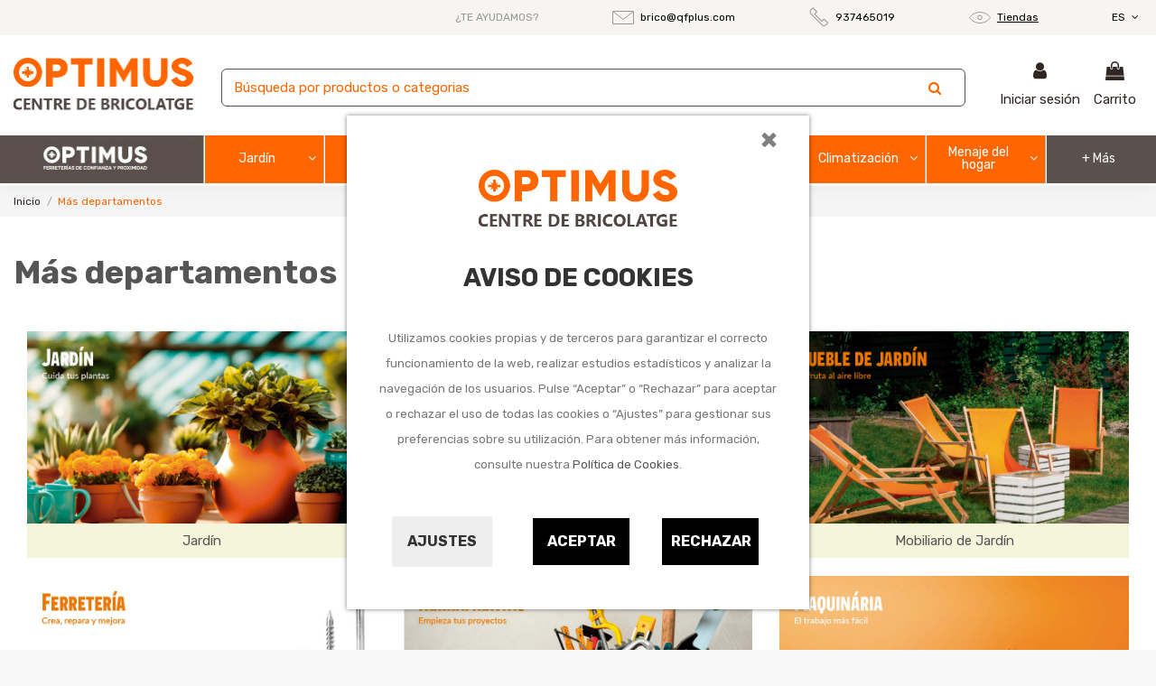

--- FILE ---
content_type: text/html; charset=utf-8
request_url: https://www.ferreteriabrico.com/es/content/14-mas-departamentos
body_size: 30713
content:
<!doctype html>
<html lang="es">

<head>
    
        
  <meta charset="utf-8">


  <meta http-equiv="x-ua-compatible" content="ie=edge">



  <script async src="https://www.googletagmanager.com/gtag/js?id=G-01MHLFJG3G"></script>
<script>
  
  window.dataLayer = window.dataLayer || [];
  function gtag(){dataLayer.push(arguments);}
  gtag('js', new Date());

  gtag('config', 'G-01MHLFJG3G');
  
</script>
  


  


  <title>Más departamentos</title>
  
    
  
  <meta name="description" content="">
  <meta name="keywords" content="">
      <meta name="robots" content="noindex">
    
    

  
          <link rel="alternate" href="https://www.ferreteriabrico.com/es/content/14-mas-departamentos" hreflang="es">
            <link rel="alternate" href="https://www.ferreteriabrico.com/es/content/14-mas-departamentos" hreflang="x-default">
                <link rel="alternate" href="https://www.ferreteriabrico.com/ca/content/14-mes-departaments" hreflang="ca-ES">
            



    <meta property="og:title" content="Más departamentos"/>
    <meta property="og:url" content="https://www.ferreteriabrico.com/es/content/14-mas-departamentos"/>
    <meta property="og:site_name" content="CENTRE DE BRICOLATGE"/>
    <meta property="og:description" content="">
    <meta property="og:type" content="website">


          <meta property="og:image" content="https://www.ferreteriabrico.com/img/ferreteria-optimus-logo-1640614371.jpg" />
    





      <meta name="viewport" content="initial-scale=1,user-scalable=no,maximum-scale=1,width=device-width">
  


  <meta name="theme-color" content="#5a504c">
  <meta name="msapplication-navbutton-color" content="#5a504c">


  <link rel="icon" type="image/vnd.microsoft.icon" href="https://www.ferreteriabrico.com/img/favicon.ico?1640614371">
  <link rel="shortcut icon" type="image/x-icon" href="https://www.ferreteriabrico.com/img/favicon.ico?1640614371">
    


<script type="application/ld+json">

{
"@context": "https://schema.org",
"@type": "Organization",
"url": "https://www.ferreteriabrico.com/",
"name": "CENTRE DE BRICOLATGE",
"logo": "https://www.ferreteriabrico.com/img/ferreteria-optimus-logo-1640614371.jpg",
"@id": "#store-organization"
}

</script>




    <link rel="stylesheet" href="https://www.ferreteriabrico.com/themes/warehouseqfplus/assets/cache/theme-c34ea6257.css" type="text/css" media="all">




<link rel="preload" as="font"
      href="/themes/warehouseqfplus/assets/css/font-awesome/fonts/fontawesome-webfont.woff?v=4.7.0"
      type="font/woff" crossorigin="anonymous">
<link rel="preload" as="font"
      href="/themes/warehouseqfplus/assets/css/font-awesome/fonts/fontawesome-webfont.woff2?v=4.7.0"
      type="font/woff2" crossorigin="anonymous">

<link  rel="preload stylesheet"  as="style" href="/themes/warehouseqfplus/assets/css/font-awesome/css/font-awesome-preload.css"
       type="text/css" crossorigin="anonymous">





    <script src="https://www.google.com/recaptcha/api.js?hl=es" ></script>


  <script>
        var IdxrcookiesConfigFront = {"urlAjax":"https:\/\/www.ferreteriabrico.com\/es\/module\/idxcookies\/ajax?ajax=1","forceDialog":true,"userOptions":{"date":"2026-01-31 12:34:27","divColor":"#ffffff","textColor":"#8f8f8f","divPosition":"center","cookiesUrl":"%2Fes%2Fcontent%2F11-politica-de-cookies","cookiesUrlTitle":"Ver pol\u00edtica de cookies","cookiesText":"<p>Utilizamos cookies propias y de terceros para garantizar el correcto funcionamiento de la web, realizar estudios estad\u00edsticos y analizar la navegaci\u00f3n de los usuarios. Pulse \u201cAceptar\u201d o \u201cRechazar\u201d para aceptar o rechazar el uso de todas las cookies o \u201cAjustes\u201d para gestionar sus preferencias sobre su utilizaci\u00f3n. Para obtener m\u00e1s informaci\u00f3n, consulte nuestra <a href=\"\/es\/content\/11-politica-de-cookies\">Pol\u00edtica de Cookies<\/a>.<\/p>","cookiesInfoText":"<p>Utilizamos cookies propias y de terceros para mejorar tu experiencia de usuario y con finalidades anal\u00edticas y publicitarias. Puedes configurar o rechazar las cookies haciendo click en las categor\u00edas de la izquierda o continuar navegando pulsando en \u201cguardar\u201d<\/p>","cookieName":"idxcookiesWarningCheck","cookiePath":"\/","cookieDomain":"www.ferreteriabrico.com","okText":"Aceptar","koText":"Rechazar","reject_button":true,"fixed_button":"1","button_position":"left"},"audit":false,"audit_next_page":"","cookies_list":[{"id_cookie":"3","id_template":"0","domain":"http:\/\/www.ferreteriabrico.com","name":"PHPSESSID","id_cookie_type":"1","id_shop":"1","module":"idxcookies","date_add":"2021-06-04 15:48:47","date_upd":"2021-06-04 15:49:03","imperative":true},{"id_cookie":"10","id_template":"0","domain":".google.com","name":"APISID","id_cookie_type":"2","id_shop":"1","module":"idxcookies","date_add":"2021-06-08 14:59:12","date_upd":"2021-06-08 15:15:45","imperative":false},{"id_cookie":"5","id_template":"0","domain":".google.com","name":"SIDCC","id_cookie_type":"2","id_shop":"1","module":"idxcookies","date_add":"2021-06-08 13:03:42","date_upd":"2021-06-08 15:15:40","imperative":false},{"id_cookie":"30","id_template":"0","domain":".google.com","name":"NID","id_cookie_type":"3","id_shop":"1","module":"idxcookies","date_add":"2021-06-08 15:04:54","date_upd":"2021-06-08 15:16:53","imperative":false},{"id_cookie":"14","id_template":"0","domain":".google.com","name":"SID","id_cookie_type":"2","id_shop":"1","module":"idxcookies","date_add":"2021-06-08 14:59:58","date_upd":"2021-06-08 15:15:48","imperative":false},{"id_cookie":"26","id_template":"0","domain":".google.com","name":"CONSENT","id_cookie_type":"4","id_shop":"1","module":"idxcookies","date_add":"2021-06-08 15:03:40","date_upd":"2021-06-08 15:16:29","imperative":false},{"id_cookie":"8","id_template":"0","domain":".google.com","name":"SAPISID","id_cookie_type":"2","id_shop":"1","module":"idxcookies","date_add":"2021-06-08 14:58:43","date_upd":"2021-06-08 15:15:44","imperative":false},{"id_cookie":"35","id_template":"0","domain":".google.com","name":"OGPC","id_cookie_type":"4","id_shop":"1","module":"idxcookies","date_add":"2021-06-08 15:11:11","date_upd":"2021-06-08 15:11:11","imperative":false},{"id_cookie":"4","id_template":"0","domain":".google.com","name":"__Secure-3PSIDCC","id_cookie_type":"2","id_shop":"1","module":"idxcookies","date_add":"2021-06-04 15:49:31","date_upd":"2021-06-04 15:49:41","imperative":false},{"id_cookie":"16","id_template":"0","domain":".google.com","name":"SSID","id_cookie_type":"2","id_shop":"1","module":"idxcookies","date_add":"2021-06-08 15:00:43","date_upd":"2021-06-08 15:15:51","imperative":false},{"id_cookie":"29","id_template":"0","domain":".google.com","name":"SEARCH_SAMESITE","id_cookie_type":"3","id_shop":"1","module":"idxcookies","date_add":"2021-06-08 15:04:33","date_upd":"2021-06-08 15:16:55","imperative":false},{"id_cookie":"12","id_template":"0","domain":".google.com","name":"__Secure-3PSID","id_cookie_type":"2","id_shop":"1","module":"idxcookies","date_add":"2021-06-08 14:59:35","date_upd":"2021-06-08 15:15:47","imperative":false},{"id_cookie":"25","id_template":"0","domain":".google.com","name":"OGP","id_cookie_type":"2","id_shop":"1","module":"idxcookies","date_add":"2021-06-08 15:03:23","date_upd":"2021-06-08 15:16:27","imperative":false},{"id_cookie":"6","id_template":"0","domain":".google.com","name":"__Secure-3PAPISID","id_cookie_type":"2","id_shop":"1","module":"idxcookies","date_add":"2021-06-08 13:04:20","date_upd":"2021-06-08 15:15:42","imperative":false},{"id_cookie":"33","id_template":"0","domain":".google.com","name":"OTZ","id_cookie_type":"4","id_shop":"1","module":"idxcookies","date_add":"2021-06-08 15:05:17","date_upd":"2021-06-08 15:17:05","imperative":false},{"id_cookie":"15","id_template":"0","domain":".google.com","name":"HSID","id_cookie_type":"2","id_shop":"1","module":"idxcookies","date_add":"2021-06-08 15:00:25","date_upd":"2021-06-08 15:15:50","imperative":false},{"id_cookie":"28","id_template":"0","domain":".google.com","name":"1P_JAR","id_cookie_type":"3","id_shop":"1","module":"idxcookies","date_add":"2021-06-08 15:04:10","date_upd":"2021-06-08 15:16:43","imperative":false},{"id_cookie":"24","id_template":"0","domain":".www.ferreteriabrico.es","name":"ssupp.visits","id_cookie_type":"1","id_shop":"1","module":"idxcookies","date_add":"2021-06-08 15:03:01","date_upd":"2021-06-08 15:16:14","imperative":true},{"id_cookie":"18","id_template":"0","domain":".www.ferreteriabrico.es","name":"__lglaw","id_cookie_type":"2","id_shop":"1","module":"idxcookies","date_add":"2021-06-08 15:01:06","date_upd":"2021-06-08 15:15:53","imperative":false},{"id_cookie":"23","id_template":"0","domain":".www.ferreteriabrico.es","name":"Prestashop-{$HASH}","id_cookie_type":"1","id_shop":"1","module":"idxcookies","date_add":"2021-06-08 15:02:41","date_upd":"2021-06-08 15:16:16","imperative":true},{"id_cookie":"21","id_template":"0","domain":".www.ferreteriabrico.es","name":"ssupp.vid","id_cookie_type":"1","id_shop":"1","module":"idxcookies","date_add":"2021-06-08 15:01:47","date_upd":"2021-06-08 15:15:37","imperative":true}]};
        var ajaxUrl = "\/modules\/idxcookies\/ajax.php";
        var displayProductImg = "1";
        var displaySearchCategory = "0";
        var dm_hash = "3GU8JRP1F";
        var dm_mode = 0;
        var elementorFrontendConfig = {"isEditMode":"","stretchedSectionContainer":"","instagramToken":"","is_rtl":false};
        var iqitTheme = {"rm_sticky":"down","rm_breakpoint":0,"op_preloader":"0","cart_style":"floating","cart_confirmation":"modal","h_layout":"3","f_fixed":0,"f_layout":"2","h_absolute":"0","h_sticky":"0","hw_width":"inherit","hm_submenu_width":"fullwidth","h_search_type":"full","pl_lazyload":true,"pl_infinity":false,"pl_rollover":true,"pl_crsl_autoplay":false,"pl_slider_ld":4,"pl_slider_d":4,"pl_slider_t":3,"pl_slider_p":2,"pp_thumbs":"bottom","pp_zoom":"inner","pp_image_layout":"carousel","pp_tabs":"tabha","pl_grid_qty":false};
        var iqitmegamenu = {"sticky":"false","containerSelector":"#wrapper > .container"};
        var iqitwishlist = {"nbProducts":0};
        var minWordLengthChar = "3";
        var p_version = "1.7";
        var prestashop = {"cart":{"products":[],"totals":{"total":{"type":"total","label":"Total","amount":0,"value":"0,00\u00a0\u20ac"},"total_including_tax":{"type":"total","label":"Total (impuestos incl.)","amount":0,"value":"0,00\u00a0\u20ac"},"total_excluding_tax":{"type":"total","label":"Total (impuestos excl.)","amount":0,"value":"0,00\u00a0\u20ac"}},"subtotals":{"products":{"type":"products","label":"Subtotal","amount":0,"value":"0,00\u00a0\u20ac"},"discounts":null,"shipping":{"type":"shipping","label":"Transporte","amount":0,"value":""},"tax":null},"products_count":0,"summary_string":"0 art\u00edculos","vouchers":{"allowed":0,"added":[]},"discounts":[],"minimalPurchase":0,"minimalPurchaseRequired":""},"currency":{"name":"Euro","iso_code":"EUR","iso_code_num":"978","sign":"\u20ac"},"customer":{"lastname":null,"firstname":null,"email":null,"birthday":null,"newsletter":null,"newsletter_date_add":null,"optin":null,"website":null,"company":null,"siret":null,"ape":null,"is_logged":false,"gender":{"type":null,"name":null},"addresses":[]},"language":{"name":"Espa\u00f1ol (Spanish)","iso_code":"es","locale":"es-ES","language_code":"es","is_rtl":"0","date_format_lite":"d\/m\/Y","date_format_full":"d\/m\/Y H:i:s","id":1},"page":{"title":"","canonical":null,"meta":{"title":"M\u00e1s departamentos","description":"","keywords":"","robots":"noindex"},"page_name":"cms","body_classes":{"lang-es":true,"lang-rtl":false,"country-ES":true,"currency-EUR":true,"layout-full-width":true,"page-cms":true,"tax-display-enabled":true,"cms-id-14":true},"admin_notifications":[]},"shop":{"name":"CENTRE DE BRICOLATGE","logo":"https:\/\/www.ferreteriabrico.com\/img\/ferreteria-optimus-logo-1640614371.jpg","stores_icon":"https:\/\/www.ferreteriabrico.com\/img\/logo_stores.png","favicon":"https:\/\/www.ferreteriabrico.com\/img\/favicon.ico"},"urls":{"base_url":"https:\/\/www.ferreteriabrico.com\/","current_url":"https:\/\/www.ferreteriabrico.com\/es\/content\/14-mas-departamentos","shop_domain_url":"https:\/\/www.ferreteriabrico.com","img_ps_url":"https:\/\/www.ferreteriabrico.com\/img\/","img_cat_url":"https:\/\/www.ferreteriabrico.com\/img\/c\/","img_lang_url":"https:\/\/www.ferreteriabrico.com\/img\/l\/","img_prod_url":"https:\/\/www.ferreteriabrico.com\/img\/p\/","img_manu_url":"https:\/\/www.ferreteriabrico.com\/img\/m\/","img_sup_url":"https:\/\/www.ferreteriabrico.com\/img\/su\/","img_ship_url":"https:\/\/www.ferreteriabrico.com\/img\/s\/","img_store_url":"https:\/\/www.ferreteriabrico.com\/img\/st\/","img_col_url":"https:\/\/www.ferreteriabrico.com\/img\/co\/","img_url":"https:\/\/www.ferreteriabrico.com\/themes\/warehouseqfplus\/assets\/img\/","css_url":"https:\/\/www.ferreteriabrico.com\/themes\/warehouseqfplus\/assets\/css\/","js_url":"https:\/\/www.ferreteriabrico.com\/themes\/warehouseqfplus\/assets\/js\/","pic_url":"https:\/\/www.ferreteriabrico.com\/upload\/","pages":{"address":"https:\/\/www.ferreteriabrico.com\/es\/direccion","addresses":"https:\/\/www.ferreteriabrico.com\/es\/direcciones","authentication":"https:\/\/www.ferreteriabrico.com\/es\/iniciar-sesion","cart":"https:\/\/www.ferreteriabrico.com\/es\/carrito","category":"https:\/\/www.ferreteriabrico.com\/es\/index.php?controller=category","cms":"https:\/\/www.ferreteriabrico.com\/es\/index.php?controller=cms","contact":"https:\/\/www.ferreteriabrico.com\/es\/contactenos","discount":"https:\/\/www.ferreteriabrico.com\/es\/descuento","guest_tracking":"https:\/\/www.ferreteriabrico.com\/es\/seguimiento-pedido-invitado","history":"https:\/\/www.ferreteriabrico.com\/es\/historial-compra","identity":"https:\/\/www.ferreteriabrico.com\/es\/datos-personales","index":"https:\/\/www.ferreteriabrico.com\/es\/","my_account":"https:\/\/www.ferreteriabrico.com\/es\/mi-cuenta","order_confirmation":"https:\/\/www.ferreteriabrico.com\/es\/confirmacion-pedido","order_detail":"https:\/\/www.ferreteriabrico.com\/es\/index.php?controller=order-detail","order_follow":"https:\/\/www.ferreteriabrico.com\/es\/seguimiento-pedido","order":"https:\/\/www.ferreteriabrico.com\/es\/pedido","order_return":"https:\/\/www.ferreteriabrico.com\/es\/index.php?controller=order-return","order_slip":"https:\/\/www.ferreteriabrico.com\/es\/facturas-abono","pagenotfound":"https:\/\/www.ferreteriabrico.com\/es\/pagina-no-encontrada","password":"https:\/\/www.ferreteriabrico.com\/es\/recuperar-contrase\u00f1a","pdf_invoice":"https:\/\/www.ferreteriabrico.com\/es\/index.php?controller=pdf-invoice","pdf_order_return":"https:\/\/www.ferreteriabrico.com\/es\/index.php?controller=pdf-order-return","pdf_order_slip":"https:\/\/www.ferreteriabrico.com\/es\/index.php?controller=pdf-order-slip","prices_drop":"https:\/\/www.ferreteriabrico.com\/es\/productos-rebajados","product":"https:\/\/www.ferreteriabrico.com\/es\/index.php?controller=product","search":"https:\/\/www.ferreteriabrico.com\/es\/busqueda","sitemap":"https:\/\/www.ferreteriabrico.com\/es\/mapa del sitio","stores":"https:\/\/www.ferreteriabrico.com\/es\/tiendas","supplier":"https:\/\/www.ferreteriabrico.com\/es\/proveedor","register":"https:\/\/www.ferreteriabrico.com\/es\/iniciar-sesion?create_account=1","order_login":"https:\/\/www.ferreteriabrico.com\/es\/pedido?login=1"},"alternative_langs":{"es":"https:\/\/www.ferreteriabrico.com\/es\/content\/14-mas-departamentos","ca-ES":"https:\/\/www.ferreteriabrico.com\/ca\/content\/14-mes-departaments"},"theme_assets":"\/themes\/warehouseqfplus\/assets\/","actions":{"logout":"https:\/\/www.ferreteriabrico.com\/es\/?mylogout="},"no_picture_image":{"bySize":{"small_default":{"url":"https:\/\/www.ferreteriabrico.com\/img\/p\/es-default-small_default.jpg","width":98,"height":127},"cart_default":{"url":"https:\/\/www.ferreteriabrico.com\/img\/p\/es-default-cart_default.jpg","width":125,"height":162},"home_default":{"url":"https:\/\/www.ferreteriabrico.com\/img\/p\/es-default-home_default.jpg","width":236,"height":305},"large_default":{"url":"https:\/\/www.ferreteriabrico.com\/img\/p\/es-default-large_default.jpg","width":381,"height":492},"medium_default":{"url":"https:\/\/www.ferreteriabrico.com\/img\/p\/es-default-medium_default.jpg","width":452,"height":584},"thickbox_default":{"url":"https:\/\/www.ferreteriabrico.com\/img\/p\/es-default-thickbox_default.jpg","width":1100,"height":1422}},"small":{"url":"https:\/\/www.ferreteriabrico.com\/img\/p\/es-default-small_default.jpg","width":98,"height":127},"medium":{"url":"https:\/\/www.ferreteriabrico.com\/img\/p\/es-default-large_default.jpg","width":381,"height":492},"large":{"url":"https:\/\/www.ferreteriabrico.com\/img\/p\/es-default-thickbox_default.jpg","width":1100,"height":1422},"legend":""}},"configuration":{"display_taxes_label":true,"display_prices_tax_incl":true,"is_catalog":false,"show_prices":true,"opt_in":{"partner":false},"quantity_discount":{"type":"price","label":"Precio unitario"},"voucher_enabled":0,"return_enabled":0},"field_required":[],"breadcrumb":{"links":[{"title":"Inicio","url":"https:\/\/www.ferreteriabrico.com\/es\/"},{"title":"M\u00e1s departamentos","url":"https:\/\/www.ferreteriabrico.com\/es\/content\/14-mas-departamentos"}],"count":2},"link":{"protocol_link":"https:\/\/","protocol_content":"https:\/\/"},"time":1769859266,"static_token":"d72a0b36060fcc9968462f5e0ba07e31","token":"5e08d5c032dafc58c31498c6f49192e5","debug":false};
        var psemailsubscription_subscription = "https:\/\/www.ferreteriabrico.com\/es\/module\/ps_emailsubscription\/subscription";
        var re_size = "1";
        var re_theme = "1";
        var re_version = "2";
        var site_key = "6LeESNQdAAAAALPmLITuZflheOHz5pp37c20HGGw";
        var there_is1 = "Hay 1 error";
        var whitelist_m = "";
        var whitelisted = false;
        var wrong_captcha = "Captcha incorrecto.";
      </script>



  <!-- emarketing start -->



<!-- emarketing end -->










    
    </head>

<body id="cms" class="lang-es country-es currency-eur layout-full-width page-cms tax-display-enabled cms-id-14 body-desktop-header-style-w-3">


    




    
<!-- MODULE idxcookies -->



<div id="contentidxrcookies" style="display:none;">

    <div id="idxrcookies">

        <div id="divPosition" class="withRejectButton">

            <div class="contenido">
                <button type="button" class="close"
                    data-dismiss="modal">
                    ×
                </button>

                <div id="textDiv">
                    <div id="logoDiv"><img src="https://www.ferreteriabrico.com/img/ferreteria-optimus-logo-1640614371.jpg" alt="logo"></div>
                    <br>
                    <div id="titleDiv">Aviso de Cookies</div>
                    <br>
                </div>

                <div id="buttons" >

                    <a id="cookiesConf" href="#" rel="nofollow">Ajustes</a>

                    <a href="#" id="idxrcookiesOK" rel="nofollow"></a>

                    <a href="#" id="idxrcookiesKO" rel="nofollow"></a>

                </div>

            </div>

        </div>

    </div>

</div>



<!-- cookie modal -->

<div id="cookieConfigurator" style="display:none;">

    <div id='cookieModal'>

        <div id='cookieModalHeader'>

            <img src="/modules/idxcookies/views/img/conf.png"/>Preferencias sobre cookies

        </div>

        <div id='cookieModalBody'>

            

<div id="cookieModalList">    

    <ul>

        <li class="dlxctab-row active" data-id="info">Info</li>        

        
        <li class="dlxctab-row" data-id="1">Cookies técnicas</li>

        
        <li class="dlxctab-row" data-id="2">Cookies de preferencias o personalización</li>

        
        <li class="dlxctab-row" data-id="3">Cookies analíticas o de medición</li>

        
        <li class="dlxctab-row" data-id="4">Cookies de publicidad comportamental</li>

        
        <li class="dlxctab-row" data-id="delete">Como eliminar cookies</li>

    </ul>

</div>

<div id="cookieModalContent">

    <div data-tab="info" class="dlxctab-content">

        <p>

            <p>Utilizamos cookies propias y de terceros para mejorar tu experiencia de usuario y con finalidades analíticas y publicitarias. Puedes configurar o rechazar las cookies haciendo click en las categorías de la izquierda o continuar navegando pulsando en “guardar”</p>

        </p>

    </div>

    
    <div data-tab="1" class="dlxctab-content" style="display:none">

        <p class="cookie-content-title">Cookies técnicas</p>

        <p class="always-active"><i class="always-check"></i> Siempre activo</p>
        <p>

            Son aquellas que permiten al usuario la navegación a través de la Web y la utilización de las diferentes opciones o servicios que en ella existan, incluyendo aquellas que el editor utiliza para permitir la gestión y operativa de la página web y habilitar sus funciones y servicios, como, por ejemplo, controlar el tráfico y la comunicación de datos, identificar la sesión, acceder a partes de acceso restringido, recordar los elementos que integran un pedido, realizar el proceso de compra de un pedido, gestionar el pago, controlar el fraude vinculado a la seguridad del servicio, realizar la solicitud de inscripción o participación en un evento, utilizar elementos de seguridad durante la navegación, almacenar contenidos para la difusión de vídeos o sonido, habilitar contenidos dinámicos (por ejemplo, animación de carga de un texto o imagen) o compartir contenidos a través de redes sociales

        </p>

        <p class="cookie-content-subtitle">Cookies usadas</p>

        <ul class="info-cookie-list">

            
            <li><label for="switch3"><span>http://www.ferreteriabrico.com</span> - PHPSESSID</label>

                <input

                       name="switch3"

                       data-modulo="idxcookies"

                       data-template="0"

                       data-idcookie="3"

                       class="switch"

                       checked disabled
                       ></li>

            
            <li><label for="switch23"><span>.www.ferreteriabrico.es</span> - Prestashop-{$HASH}</label>

                <input

                       name="switch23"

                       data-modulo="idxcookies"

                       data-template="0"

                       data-idcookie="23"

                       class="switch"

                       checked disabled
                       ></li>

            
            <li><label for="switch21"><span>.www.ferreteriabrico.es</span> - ssupp.vid</label>

                <input

                       name="switch21"

                       data-modulo="idxcookies"

                       data-template="0"

                       data-idcookie="21"

                       class="switch"

                       checked disabled
                       ></li>

            
            <li><label for="switch24"><span>.www.ferreteriabrico.es</span> - ssupp.visits</label>

                <input

                       name="switch24"

                       data-modulo="idxcookies"

                       data-template="0"

                       data-idcookie="24"

                       class="switch"

                       checked disabled
                       ></li>

            
        </ul>

    </div>

    
    <div data-tab="2" class="dlxctab-content" style="display:none">

        <p class="cookie-content-title">Cookies de preferencias o personalización</p>

        
        <p>

            Son aquellas que permiten recordar información para que el usuario acceda al servicio con determinadas características que pueden diferenciar su experiencia de la de otros usuarios, como, por ejemplo, el idioma, el número de resultados a mostrar cuando el usuario realiza una búsqueda, el aspecto o contenido del servicio en función del tipo de navegador a través del cual el usuario accede al servicio o de la región desde la que accede al servicio, etc. Cuando sea el usuario quien decida sobre estas características (por ejemplo, seleccionando el idioma deseado), no es necesario obtener su consentimiento para su utilización

        </p>

        <p class="cookie-content-subtitle">Cookies usadas</p>

        <ul class="info-cookie-list">

            
            <li><label for="switch12"><span>.google.com</span> - __Secure-3PSID</label>

                <input

                       name="switch12"

                       data-modulo="idxcookies"

                       data-template="0"

                       data-idcookie="12"

                       class="switch"

                       checked 
                       ></li>

            
            <li><label for="switch6"><span>.google.com</span> - __Secure-3PAPISID</label>

                <input

                       name="switch6"

                       data-modulo="idxcookies"

                       data-template="0"

                       data-idcookie="6"

                       class="switch"

                       checked 
                       ></li>

            
            <li><label for="switch25"><span>.google.com</span> - OGP</label>

                <input

                       name="switch25"

                       data-modulo="idxcookies"

                       data-template="0"

                       data-idcookie="25"

                       class="switch"

                       checked 
                       ></li>

            
            <li><label for="switch15"><span>.google.com</span> - HSID</label>

                <input

                       name="switch15"

                       data-modulo="idxcookies"

                       data-template="0"

                       data-idcookie="15"

                       class="switch"

                       checked 
                       ></li>

            
            <li><label for="switch10"><span>.google.com</span> - APISID</label>

                <input

                       name="switch10"

                       data-modulo="idxcookies"

                       data-template="0"

                       data-idcookie="10"

                       class="switch"

                       checked 
                       ></li>

            
            <li><label for="switch5"><span>.google.com</span> - SIDCC</label>

                <input

                       name="switch5"

                       data-modulo="idxcookies"

                       data-template="0"

                       data-idcookie="5"

                       class="switch"

                       checked 
                       ></li>

            
            <li><label for="switch14"><span>.google.com</span> - SID</label>

                <input

                       name="switch14"

                       data-modulo="idxcookies"

                       data-template="0"

                       data-idcookie="14"

                       class="switch"

                       checked 
                       ></li>

            
            <li><label for="switch8"><span>.google.com</span> - SAPISID</label>

                <input

                       name="switch8"

                       data-modulo="idxcookies"

                       data-template="0"

                       data-idcookie="8"

                       class="switch"

                       checked 
                       ></li>

            
            <li><label for="switch4"><span>.google.com</span> - __Secure-3PSIDCC</label>

                <input

                       name="switch4"

                       data-modulo="idxcookies"

                       data-template="0"

                       data-idcookie="4"

                       class="switch"

                       checked 
                       ></li>

            
            <li><label for="switch16"><span>.google.com</span> - SSID</label>

                <input

                       name="switch16"

                       data-modulo="idxcookies"

                       data-template="0"

                       data-idcookie="16"

                       class="switch"

                       checked 
                       ></li>

            
            <li><label for="switch18"><span>.www.ferreteriabrico.es</span> - __lglaw</label>

                <input

                       name="switch18"

                       data-modulo="idxcookies"

                       data-template="0"

                       data-idcookie="18"

                       class="switch"

                       checked 
                       ></li>

            
        </ul>

    </div>

    
    <div data-tab="3" class="dlxctab-content" style="display:none">

        <p class="cookie-content-title">Cookies analíticas o de medición</p>

        
        <p>

            Son aquellas que permiten al responsable de las mismas el seguimiento y análisis del comportamiento de los usuarios de los sitios web a los que están vinculadas, incluida la cuantificación de los impactos de los anuncios

        </p>

        <p class="cookie-content-subtitle">Cookies usadas</p>

        <ul class="info-cookie-list">

            
            <li><label for="switch30"><span>.google.com</span> - NID</label>

                <input

                       name="switch30"

                       data-modulo="idxcookies"

                       data-template="0"

                       data-idcookie="30"

                       class="switch"

                       checked 
                       ></li>

            
            <li><label for="switch29"><span>.google.com</span> - SEARCH_SAMESITE</label>

                <input

                       name="switch29"

                       data-modulo="idxcookies"

                       data-template="0"

                       data-idcookie="29"

                       class="switch"

                       checked 
                       ></li>

            
            <li><label for="switch28"><span>.google.com</span> - 1P_JAR</label>

                <input

                       name="switch28"

                       data-modulo="idxcookies"

                       data-template="0"

                       data-idcookie="28"

                       class="switch"

                       checked 
                       ></li>

            
        </ul>

    </div>

    
    <div data-tab="4" class="dlxctab-content" style="display:none">

        <p class="cookie-content-title">Cookies de publicidad comportamental</p>

        
        <p>

            Son aquellas que almacenan información del comportamiento de los usuarios obtenida a través de la observación continuada de sus hábitos de navegación, lo que permite desarrollar un perfil específico para mostrar publicidad en función del mismo

        </p>

        <p class="cookie-content-subtitle">Cookies usadas</p>

        <ul class="info-cookie-list">

            
            <li><label for="switch35"><span>.google.com</span> - OGPC</label>

                <input

                       name="switch35"

                       data-modulo="idxcookies"

                       data-template="0"

                       data-idcookie="35"

                       class="switch"

                       checked 
                       ></li>

            
            <li><label for="switch33"><span>.google.com</span> - OTZ</label>

                <input

                       name="switch33"

                       data-modulo="idxcookies"

                       data-template="0"

                       data-idcookie="33"

                       class="switch"

                       checked 
                       ></li>

            
            <li><label for="switch26"><span>.google.com</span> - CONSENT</label>

                <input

                       name="switch26"

                       data-modulo="idxcookies"

                       data-template="0"

                       data-idcookie="26"

                       class="switch"

                       checked 
                       ></li>

            
        </ul>

    </div>

    
    <div data-tab="delete" class="dlxctab-content" style="display:none">

        <p>

            <p>Se informa al usuario de que tiene la posibilidad de configurar su navegador de modo que se le informe de la recepción de cookies, pudiendo, si así lo desea, impedir que sean instaladas en su disco duro.</p>
<p>A continuación le proporcionamos los enlaces de diversos navegadores, a través de los cuales podrá realizar dicha configuración:</p>
<p><strong><em>Firefox desde aquí:</em></strong> <a target="_blank" href="https://support.mozilla.org/t5/Cookies-y-caché/Habilitar-y-deshabilitar-cookies-que-los-sitios-web-utilizan/ta-p/13811" rel="noreferrer noopener">http://support.mozilla.org/es/kb/habilitar-y-deshabilitar-cookies-que-los-sitios-web</a></p>
<p><strong><em>Chrome desde aquí:</em></strong> <a target="_blank" href="https://support.google.com/chrome/answer/95647?hl=es" rel="noreferrer noopener">https://support.google.com/chrome/answer/95647?hl=es</a></p>
<p><strong><em>Explorer desde aquí:</em></strong><span> <a target="_blank" href="https://support.microsoft.com/es-es/help/17442/windows-internet-explorer-delete-manage-cookies" rel="noreferrer noopener">https://support.microsoft.com/es-es/help/17442/windows-internet-explorer-delete-manage-cookies</a></span></p>
<p><strong><em>Safari desde aquí: </em></strong><a target="_blank" href="https://support.apple.com/kb/ph5042?locale=es_ES" rel="noreferrer noopener"><span>http://support.apple.com/kb/ph5042</span></a></p>
<p><strong><em>Opera desde aquí:</em></strong><a target="_blank" href="http://help.opera.com/Windows/11.50/es-ES/cookies.html" rel="noreferrer noopener"><span>http://help.opera.com/Windows/11.50/es-ES/cookies.html</span></a></p>

        </p>

    </div>

</div>



        </div>

        <div id='cookieModalFooter'>

            <a class="cookie-info-page" rel="nofollow" href="/es/content/11-politica-de-cookies">Ver política de cookies</a>

            <a class="btn-config" rel="nofollow" id="js-save-cookieconf">Guardar</a>

        </div>

    </div>

</div>

<!-- end cookie modal -->





<div class="cookie-button cookie-button-left" title="Configuración de cookies">

    <img class="cookie-trigger cookiesConfButton" src="/modules/idxcookies/views/img/cookie.png"/>

</div>







<main id="main-page-content"  >
    
            

    <header id="header" class="desktop-header-style-w-3">
        
            
  <div class="header-banner">
    
  </div>




            <nav class="header-nav">
        <div class="container">
    
        <div class="row justify-content-between">
            <div class="col col-auto col-md left-nav">
                                            <div class="block-iqitlinksmanager block-iqitlinksmanager-2 block-links-inline d-inline-block">
            <ul>
                                                            <li>
                            <a
                                    href="https://www.ferreteriabrico.com/es/tiendas"
                                    title=""                                                                >
                                Tiendas
                            </a>
                        </li>
                                                                                <li>
                            <a
                                    href="https://www.ferreteriabrico.com/es/contactenos"
                                    title="Contáctenos"                                                                >
                                Contacte con nosotros
                            </a>
                        </li>
                                                </ul>
        </div>
    
            </div>

            <div class="col col-auto center-nav text-right w-100" style="display: flex; justify-content: space-between;">
               <span> </span>
               <span> </span> 
               <span> </span>
               <span> </span>
               <span> </span>
               <span> </span>

               <span style="color:#979797">¿TE AYUDAMOS? </span>
    
    	       <span class="orange">
                  <img style="margin-right: 4px;" src="/img/mail-icon.svg"> <a href="mailto:brico@qfplus.com" target="_blank"> brico@qfplus.com</a>
               </span>
    
               <span class="orange">
	          <img style="margin-right: 4px;" src="/img/phone-icon.svg">
                   <a href="tel:937465019>">937465019</a>
               </span>

               <a href="https://www.ferreteriabrico.com/es/tiendas">
                  <img style="margin-right: 4px;" src="/img/eye-icon.svg">
                  <span class="light grey underline">Tiendas</span>
               </a>
    
	       <div>
                  

<div id="language_selector" class="d-inline-block">
    <div class="language-selector-wrapper d-inline-block">
        <div class="language-selector dropdown js-dropdown">
            <a class="expand-more" data-toggle="dropdown" data-iso-code="es"> ES <i class="fa fa-angle-down fa-fw" aria-hidden="true"></i></a>
            <div class="dropdown-menu">
                <ul>
                                            <li  class="current" >
                            <a href="https://www.ferreteriabrico.com/es/content/14-mas-departamentos" rel="alternate" hreflang="es"
                               class="dropdown-item"><img width="16" height="11" src="https://www.ferreteriabrico.com/img/l/1.jpg" alt="Español" class="img-fluid lang-flag"  data-iso-code="es"/> Español</a>
                        </li>
                                            <li >
                            <a href="https://www.ferreteriabrico.com/ca/content/14-mes-departaments" rel="alternate" hreflang="ca"
                               class="dropdown-item"><img width="16" height="11" src="https://www.ferreteriabrico.com/img/l/2.jpg" alt="Català" class="img-fluid lang-flag"  data-iso-code="ca"/> Català</a>
                        </li>
                                    </ul>
            </div>
        </div>
    </div>
</div>

	       </div>

               
           </div>


           <div class="col col-auto col-md right-nav text-right">
               

<div id="language_selector" class="d-inline-block">
    <div class="language-selector-wrapper d-inline-block">
        <div class="language-selector dropdown js-dropdown">
            <a class="expand-more" data-toggle="dropdown" data-iso-code="es"> ES <i class="fa fa-angle-down fa-fw" aria-hidden="true"></i></a>
            <div class="dropdown-menu">
                <ul>
                                            <li  class="current" >
                            <a href="https://www.ferreteriabrico.com/es/content/14-mas-departamentos" rel="alternate" hreflang="es"
                               class="dropdown-item"><img width="16" height="11" src="https://www.ferreteriabrico.com/img/l/1.jpg" alt="Español" class="img-fluid lang-flag"  data-iso-code="es"/> Español</a>
                        </li>
                                            <li >
                            <a href="https://www.ferreteriabrico.com/ca/content/14-mes-departaments" rel="alternate" hreflang="ca"
                               class="dropdown-item"><img width="16" height="11" src="https://www.ferreteriabrico.com/img/l/2.jpg" alt="Català" class="img-fluid lang-flag"  data-iso-code="ca"/> Català</a>
                        </li>
                                    </ul>
            </div>
        </div>
    </div>
</div>
<div class="d-inline-block">
    <a href="//www.ferreteriabrico.com/es/module/iqitwishlist/view">
        <i class="fa fa-heart-o fa-fw" aria-hidden="true"></i> Lista de Deseos (<span
                id="iqitwishlist-nb"></span>)
    </a>
</div>

           </div>
        </div>

                        </div>
            </nav>
        



<div id="desktop-header" class="desktop-header-style-3">
                
<div class="header-top">
    <div id="desktop-header-container" class="container">
        <div class="row align-items-center">
                            <div class="col col-auto col-header-left">
                    <div id="desktop_logo" style="max-width:200px">

                        <a href="https://www.ferreteriabrico.com/">
                            <img class="logo img-fluid"
                                 src="https://www.ferreteriabrico.com/img/ferreteria-optimus-logo-1640614371.jpg"                                  alt="CENTRE DE BRICOLATGE">
                        </a>
                                            </div>
                    
                </div>
                <div class="col col-header-center">
                                                            <!-- QF PLUS -->
<div id="wk_es_search_widget" class="search-widget" data-search-controller-url="https://www.ferreteriabrico.com/es/module/wkelasticsearch/wkelasticajaxsearch" data-token="54a518f09989ab2967c2fdb8ce06c733">
    <form method="get" action="https://www.ferreteriabrico.com/es/module/wkelasticsearch/wkelasticsearchlist" class="ui-form-elastic-element">
        <input type="text" name="s" value="" placeholder="Búsqueda por productos o categorias" class="ui-autocomplete-input" aria-label="Buscar" autocomplete="off" >
        <button type="submit" class="ui-btn-search-elastic" >
                <i class="fa fa-search"></i>
        </button>
    </form>
</div>

                                        
                </div>
                        <div class="col col-auto col-header-right">
                <div class="row no-gutters justify-content-end">
                    
                                            
                                                 <div id="header-user-btn" class="col col-auto header-btn-w header-user-btn-w">
            <a href="https://www.ferreteriabrico.com/es/mi-cuenta"
           title="Acceda a su cuenta de cliente"
           rel="nofollow" class="header-btn header-user-btn">
            <i class="fa fa-user fa-fw icon" aria-hidden="true"></i>
            <span class="title">Iniciar sesión</span>
        </a>
    </div>









                                              
                     
                    

                                            
                                                    <div id="ps-shoppingcart-wrapper" class="col col-auto">
    <div id="ps-shoppingcart"
         class="header-btn-w header-cart-btn-w ps-shoppingcart dropdown">
         <div id="blockcart" class="blockcart cart-preview"
         data-refresh-url="//www.ferreteriabrico.com/es/module/ps_shoppingcart/ajax">
        <a id="cart-toogle" class="cart-toogle header-btn header-cart-btn" data-toggle="dropdown" data-display="static">
            <i class="fa fa-shopping-bag fa-fw icon" aria-hidden="true"><span class="cart-products-count-btn  d-none">0</span></i>
            <span class="info-wrapper">
            <span class="title">Carrito</span>
            <span class="cart-toggle-details">
            <span class="text-faded cart-separator"> / </span>
                            Empty
                        </span>
            </span>
        </a>
        <div id="_desktop_blockcart-content" class="dropdown-menu-custom dropdown-menu">
    <div id="blockcart-content" class="blockcart-content" >
        <div class="cart-title">
            <span class="modal-title">Your cart</span>
            <button type="button" id="js-cart-close" class="close">
                <span>×</span>
            </button>
            <hr>
        </div>
                    <span class="no-items">No hay más artículos en su carrito</span>
            </div>
</div>
 </div>




    </div>
</div>
                                                
                                    </div>
                
            </div>
            <div class="col-12">
                <div class="row">
                                    </div>
            </div>
        </div>
    </div>
</div>
<div class="container iqit-megamenu-container">	<div id="iqitmegamenu-wrapper" class="iqitmegamenu-wrapper iqitmegamenu-all">
		<div class="container container-iqitmegamenu">
		<div id="iqitmegamenu-horizontal" class="iqitmegamenu  clearfix" role="navigation">

								
				<nav id="cbp-hrmenu" class="cbp-hrmenu cbp-horizontal cbp-hrsub-narrow">
					<ul>
												<li id="cbp-hrmenu-tab-1" class="cbp-hrmenu-tab cbp-hrmenu-tab-1 cbp-onlyicon ">
	<a href="https://www.ferreteriabrico.com/es/" class="nav-link" >

								<span class="cbp-tab-title">
								 <img src="/img/cms/corplogo2.jpg" alt="Home" class="cbp-mainlink-iicon" /></span>
														</a>
													</li>
												<li id="cbp-hrmenu-tab-2" class="cbp-hrmenu-tab cbp-hrmenu-tab-2  cbp-has-submeu">
	<a href="https://www.ferreteriabrico.com/es/901-jardin-y-camping" class="nav-link" >

								<span class="cbp-tab-title">
								Jardín <i class="fa fa-angle-down cbp-submenu-aindicator"></i></span>
														</a>
														<div class="cbp-hrsub col-3">
								<div class="cbp-hrsub-inner">
									<div class="container iqitmegamenu-submenu-container">
									
																																	



<div class="row menu_row menu-element  first_rows menu-element-id-1">
                

                                                



    <div class="col-12 cbp-menu-column cbp-menu-element menu-element-id-2 ">
        <div class="cbp-menu-column-inner">
                        
                
                
                    
                                                    <div class="row cbp-categories-row">
                                                                                                            <div class="col-12">
                                            <div class="cbp-category-link-w"><a href="https://www.ferreteriabrico.com/es/901-jardin-y-camping"
                                                                                class="cbp-column-title nav-link cbp-category-title">Jardín y camping</a>
                                                                                                                                                    
    <ul class="cbp-links cbp-category-tree"><li  class="cbp-hrsub-haslevel2" ><div class="cbp-category-link-w"><a href="https://www.ferreteriabrico.com/es/90102-accesorios-para-el-cultivo-del-jardin-o-huerto">Accesorios para el cultivo del jardín o huerto</a>
    <ul class="cbp-hrsub-level2"><li ><div class="cbp-category-link-w"><a href="https://www.ferreteriabrico.com/es/9010207-compostadores-y-accesorios">Compostadores y accesorios</a></div></li><li ><div class="cbp-category-link-w"><a href="https://www.ferreteriabrico.com/es/9010205-invernaderos-y-accesorios">Invernaderos y accesorios</a></div></li><li ><div class="cbp-category-link-w"><a href="https://www.ferreteriabrico.com/es/9010202-mantas-lamina-y-geotextiles-para-suelo">Mantas lámina y geotextiles para suelo</a></div></li><li ><div class="cbp-category-link-w"><a href="https://www.ferreteriabrico.com/es/9010204-semilleros-mesas-y-otros-protectores-de-cultivo">Semilleros, mesas y otros protectores de cultivo</a></div></li><li ><div class="cbp-category-link-w"><a href="https://www.ferreteriabrico.com/es/9010206-termometros-pluviometros-y-veletas-para-jardin">Termómetros, pluviómetros y veletas para jardín</a></div></li><li ><div class="cbp-category-link-w"><a href="https://www.ferreteriabrico.com/es/9010203-tutores-ligaduras-y-rafias-para-plantas">Tutores, ligaduras y rafias para plantas</a></div></li></ul>
</div></li><li  class="cbp-hrsub-haslevel2" ><div class="cbp-category-link-w"><a href="https://www.ferreteriabrico.com/es/90117-barbacoa-y-cocina-de-exterior">Barbacoa y cocina de exterior</a>
    <ul class="cbp-hrsub-level2"><li ><div class="cbp-category-link-w"><a href="https://www.ferreteriabrico.com/es/9011703-barbacoa-de-obra-o-construida">Barbacoa de obra o construida</a></div></li><li ><div class="cbp-category-link-w"><a href="https://www.ferreteriabrico.com/es/9011704-barbacoa-electrica-de-exterior">Barbacoa eléctrica de exterior</a></div></li><li ><div class="cbp-category-link-w"><a href="https://www.ferreteriabrico.com/es/9011701-barbacoa-portatil-de-carbon-o-lena">Barbacoa portátil de carbón o leña</a></div></li><li ><div class="cbp-category-link-w"><a href="https://www.ferreteriabrico.com/es/9011702-barbacoa-portatil-de-gas">Barbacoa portátil de gas</a></div></li><li ><div class="cbp-category-link-w"><a href="https://www.ferreteriabrico.com/es/9011706-encendido-y-consumibles-para-barbacoas">Encendido y consumibles para barbacoas</a></div></li><li ><div class="cbp-category-link-w"><a href="https://www.ferreteriabrico.com/es/9011705-parrillas-y-otros-accesorios-para-barbacoas">Parrillas y otros accesorios para barbacoas</a></div></li></ul>
</div></li><li  class="cbp-hrsub-haslevel2" ><div class="cbp-category-link-w"><a href="https://www.ferreteriabrico.com/es/90115-bombas-para-liquidos">Bombas para líquidos</a>
    <ul class="cbp-hrsub-level2"><li ><div class="cbp-category-link-w"><a href="https://www.ferreteriabrico.com/es/9011506-bombas-de-recirculacion-de-fuentes-y-estanques">Bombas de recirculación de fuentes y estanques</a></div></li><li ><div class="cbp-category-link-w"><a href="https://www.ferreteriabrico.com/es/9011502-bombas-electricas-de-superficie-y-accesorios">Bombas eléctricas de superficie y accesorios</a></div></li><li ><div class="cbp-category-link-w"><a href="https://www.ferreteriabrico.com/es/9011504-bombas-sumergibles-de-achique">Bombas sumergibles de achique</a></div></li><li ><div class="cbp-category-link-w"><a href="https://www.ferreteriabrico.com/es/9011508-bombas-sumergibles-elevacion-y-presion">Bombas sumergibles elevación y presión</a></div></li><li ><div class="cbp-category-link-w"><a href="https://www.ferreteriabrico.com/es/9011507-bombas-trasvase-liquidos-y-alimentarias">Bombas trasvase líquidos y alimentarias</a></div></li><li ><div class="cbp-category-link-w"><a href="https://www.ferreteriabrico.com/es/9011505-bombas-y-equipos-de-bombeo-de-piscina">Bombas y equipos de bombeo de piscina</a></div></li><li ><div class="cbp-category-link-w"><a href="https://www.ferreteriabrico.com/es/9011503-grupos-de-presion-y-accesorios">Grupos de presión y accesorios</a></div></li><li ><div class="cbp-category-link-w"><a href="https://www.ferreteriabrico.com/es/9011501-motobombas-para-liquidos">Motobombas para líquidos</a></div></li></ul>
</div></li><li  class="cbp-hrsub-haslevel2" ><div class="cbp-category-link-w"><a href="https://www.ferreteriabrico.com/es/90120-camping-playa-y-aire-libre">Camping, playa y aire libre</a>
    <ul class="cbp-hrsub-level2"><li ><div class="cbp-category-link-w"><a href="https://www.ferreteriabrico.com/es/9012002-barcas-tablas-y-otros-deportes-acuaticos">Barcas, tablas y otros deportes acuáticos</a></div></li><li ><div class="cbp-category-link-w"><a href="https://www.ferreteriabrico.com/es/9012005-bolsa-isotermicas-de-camping-y-playa">Bolsa isotérmicas de camping y playa</a></div></li><li ><div class="cbp-category-link-w"><a href="https://www.ferreteriabrico.com/es/9012011-caza-pesca-y-otros-deportes">Caza, pesca y otros deportes</a></div></li><li ><div class="cbp-category-link-w"><a href="https://www.ferreteriabrico.com/es/9012001-colchones-e-infladores">Colchones e infladores</a></div></li><li ><div class="cbp-category-link-w"><a href="https://www.ferreteriabrico.com/es/9012008-hornillos-cocinas-y-lamparas-de-camping">Hornillos, cocinas y lámparas de camping</a></div></li><li ><div class="cbp-category-link-w"><a href="https://www.ferreteriabrico.com/es/9012004-neveras-portatiles-de-camping-y-playa">Neveras portátiles de camping y playa</a></div></li><li ><div class="cbp-category-link-w"><a href="https://www.ferreteriabrico.com/es/9012003-sacos-tiendas-y-otros-complementos-acampada">Sacos, tiendas y otros complementos acampada</a></div></li><li ><div class="cbp-category-link-w"><a href="https://www.ferreteriabrico.com/es/9012006-termos-portatiles-y-cantimploras">Termos portátiles y cantimploras</a></div></li></ul>
</div></li><li  class="cbp-hrsub-haslevel2" ><div class="cbp-category-link-w"><a href="https://www.ferreteriabrico.com/es/90111-cercados-ocultacion-y-suelo-de-jardin-y-terraza">Cercados, ocultación y suelo de jardín y terraza</a>
    <ul class="cbp-hrsub-level2"><li ><div class="cbp-category-link-w"><a href="https://www.ferreteriabrico.com/es/9011103-alambre-y-accesorios-cercados-vallas-exterior">Alambre y accesorios cercados. Vallas exterior</a></div></li><li ><div class="cbp-category-link-w"><a href="https://www.ferreteriabrico.com/es/9011113-borduras-para-jardin-y-terraza">Borduras para jardín y terraza</a></div></li><li ><div class="cbp-category-link-w"><a href="https://www.ferreteriabrico.com/es/9011111-celosias-de-jardin-o-terraza-para-exterior">Celosías de jardín o terraza para exterior</a></div></li><li ><div class="cbp-category-link-w"><a href="https://www.ferreteriabrico.com/es/9011108-cercados-naturales-canizo-mimbre-y-brezo">Cercados naturales (cañizo, mimbre y brezo)</a></div></li><li ><div class="cbp-category-link-w"><a href="https://www.ferreteriabrico.com/es/9011105-cercados-plasticos-de-ocultacion-de-jardin">Cercados plásticos de ocultación de jardín</a></div></li><li ><div class="cbp-category-link-w"><a href="https://www.ferreteriabrico.com/es/9011101-enrejados-simple-torsion-compactados">Enrejados simple torsión compactados</a></div></li><li ><div class="cbp-category-link-w"><a href="https://www.ferreteriabrico.com/es/9011112-loseta-y-otros-pavimentos-de-jardin">Loseta y otros pavimentos de jardín</a></div></li><li ><div class="cbp-category-link-w"><a href="https://www.ferreteriabrico.com/es/9011114-mallas-hexagonales-electrosoldadas-y-anudadas">Mallas hexagonales, electrosoldadas y anudadas</a></div></li><li ><div class="cbp-category-link-w"><a href="https://www.ferreteriabrico.com/es/9011104-mallas-ocultacion-para-exterior">Mallas ocultación para exterior</a></div></li><li ><div class="cbp-category-link-w"><a href="https://www.ferreteriabrico.com/es/9011106-paneles-decorativos-y-ocultacion-de-jardin">Paneles decorativos y ocultación de jardín</a></div></li><li ><div class="cbp-category-link-w"><a href="https://www.ferreteriabrico.com/es/9011102-postes-para-enrejados-simple-torsion">Postes para enrejados simple torsión</a></div></li><li ><div class="cbp-category-link-w"><a href="https://www.ferreteriabrico.com/es/9011109-postes-y-madera-de-traviesa-para-exterior">Postes y madera de traviesa para exterior</a></div></li><li ><div class="cbp-category-link-w"><a href="https://www.ferreteriabrico.com/es/9011115-toldos-de-sombreo">Toldos de sombreo</a></div></li><li ><div class="cbp-category-link-w"><a href="https://www.ferreteriabrico.com/es/9011107-vallas-de-plastico-para-jardin-o-terraza">Vallas de plástico para jardín o terraza</a></div></li><li ><div class="cbp-category-link-w"><a href="https://www.ferreteriabrico.com/es/9011110-vallas-y-puertas-de-madera-para-exterior">Vallas y puertas de madera para exterior</a></div></li></ul>
</div></li><li  class="cbp-hrsub-haslevel2" ><div class="cbp-category-link-w"><a href="https://www.ferreteriabrico.com/es/90121-control-de-plagas-en-el-hogar">Control de plagas en el hogar</a>
    <ul class="cbp-hrsub-level2"><li ><div class="cbp-category-link-w"><a href="https://www.ferreteriabrico.com/es/9012101-control-electronico-de-plagas-del-hogar">Control electrónico de plagas del hogar</a></div></li><li ><div class="cbp-category-link-w"><a href="https://www.ferreteriabrico.com/es/9012102-insecticidas-y-repelentes-del-hogar">Insecticidas y repelentes del hogar</a></div></li><li ><div class="cbp-category-link-w"><a href="https://www.ferreteriabrico.com/es/9012104-telas-mosquiteras-y-kits">Telas mosquiteras y kits</a></div></li><li ><div class="cbp-category-link-w"><a href="https://www.ferreteriabrico.com/es/9012103-trampas-para-plagas-del-hogar">Trampas para plagas del hogar</a></div></li></ul>
</div></li><li  class="cbp-hrsub-haslevel2" ><div class="cbp-category-link-w"><a href="https://www.ferreteriabrico.com/es/90104-cuidado-de-las-plantas-y-control-de-plagas">Cuidado de las plantas y control de plagas</a>
    <ul class="cbp-hrsub-level2"><li ><div class="cbp-category-link-w"><a href="https://www.ferreteriabrico.com/es/9010403-ahuyentadores-de-pajaros">Ahuyentadores de pájaros</a></div></li><li ><div class="cbp-category-link-w"><a href="https://www.ferreteriabrico.com/es/9010405-fungicidas-de-plantas-y-jardin">Fungicidas de plantas y jardín</a></div></li><li ><div class="cbp-category-link-w"><a href="https://www.ferreteriabrico.com/es/9010406-herbicidas-generales-y-selectivos">Herbicidas generales y selectivos</a></div></li><li ><div class="cbp-category-link-w"><a href="https://www.ferreteriabrico.com/es/9010404-insecticidas-especificos-para-plantas">Insecticidas específicos para plantas</a></div></li><li ><div class="cbp-category-link-w"><a href="https://www.ferreteriabrico.com/es/9010401-repelentes-y-ahuyentadores-de-plagas-de-jardin">Repelentes y ahuyentadores de plagas de jardín</a></div></li><li ><div class="cbp-category-link-w"><a href="https://www.ferreteriabrico.com/es/9010402-trampas-contra-plagas-en-el-jardin-o-terraza">Trampas contra plagas en el jardín o terraza</a></div></li><li ><div class="cbp-category-link-w"><a href="https://www.ferreteriabrico.com/es/9010408-tratamientos-especificos">Tratamientos específicos</a></div></li></ul>
</div></li><li  class="cbp-hrsub-haslevel2" ><div class="cbp-category-link-w"><a href="https://www.ferreteriabrico.com/es/90108-decoracion-jardin-patio-y-terraza">Decoración jardín, patio y terraza</a>
    <ul class="cbp-hrsub-level2"><li ><div class="cbp-category-link-w"><a href="https://www.ferreteriabrico.com/es/9010806-aridos-decorativos-bolos-corteza-">Áridos decorativos (bolos, corteza, ...)</a></div></li><li ><div class="cbp-category-link-w"><a href="https://www.ferreteriabrico.com/es/9010801-cesped-artificial-accesorios-y-complementos">Césped artificial, accesorios y complementos</a></div></li><li ><div class="cbp-category-link-w"><a href="https://www.ferreteriabrico.com/es/9010802-planta-y-flor-artificial">Planta y flor artificial</a></div></li><li ><div class="cbp-category-link-w"><a href="https://www.ferreteriabrico.com/es/9010805-velas-y-antorchas-decorativas-jardin-o-terraza">Velas y antorchas decorativas jardín o terraza</a></div></li></ul>
</div></li><li  class="cbp-hrsub-haslevel2" ><div class="cbp-category-link-w"><a href="https://www.ferreteriabrico.com/es/90110-estanques-fuentes-y-depositos-agua">Estanques, fuentes y depósitos agua</a>
    <ul class="cbp-hrsub-level2"><li ><div class="cbp-category-link-w"><a href="https://www.ferreteriabrico.com/es/9011003-decoracion-de-depositos-y-estanques">Decoración de depósitos y estanques</a></div></li><li ><div class="cbp-category-link-w"><a href="https://www.ferreteriabrico.com/es/9011004-sistemas-de-recuperacion-de-agua-de-lluvia">Sistemas de recuperación de agua de lluvia</a></div></li></ul>
</div></li><li  class="cbp-hrsub-haslevel2" ><div class="cbp-category-link-w"><a href="https://www.ferreteriabrico.com/es/90101-herramienta-manual-de-jardin">Herramienta manual de jardín</a>
    <ul class="cbp-hrsub-level2"><li ><div class="cbp-category-link-w"><a href="https://www.ferreteriabrico.com/es/9010115-contenedores-y-sacos-de-recogida-para-jardin">Contenedores y sacos de recogida para jardín</a></div></li><li ><div class="cbp-category-link-w"><a href="https://www.ferreteriabrico.com/es/9010110-herramienta-manual-de-corte-y-desbroce-de-jardin">Herramienta manual de corte y desbroce de jardín</a></div></li><li ><div class="cbp-category-link-w"><a href="https://www.ferreteriabrico.com/es/9010112-herramienta-manual-de-serrado-para-jardin">Herramienta manual de serrado para jardín</a></div></li><li ><div class="cbp-category-link-w"><a href="https://www.ferreteriabrico.com/es/9010113-herramienta-manual-mantenimiento-de-cesped">Herramienta manual mantenimiento de césped</a></div></li><li ><div class="cbp-category-link-w"><a href="https://www.ferreteriabrico.com/es/9010111-herramienta-manual-para-segar-jardin">Herramienta manual para segar jardín</a></div></li><li ><div class="cbp-category-link-w"><a href="https://www.ferreteriabrico.com/es/9010105-herramientas-de-limpieza-y-recogida-de-jardin">Herramientas de limpieza y recogida de jardín</a></div></li><li ><div class="cbp-category-link-w"><a href="https://www.ferreteriabrico.com/es/9010106-herramientas-infantiles-de-jardin">Herramientas infantiles de jardín</a></div></li><li ><div class="cbp-category-link-w"><a href="https://www.ferreteriabrico.com/es/9010104-herramientas-para-picar-y-cavar">Herramientas para picar y cavar</a></div></li><li ><div class="cbp-category-link-w"><a href="https://www.ferreteriabrico.com/es/9010114-kits-de-herramientas-manuales-de-jardin">Kits de herramientas manuales de jardín</a></div></li><li ><div class="cbp-category-link-w"><a href="https://www.ferreteriabrico.com/es/9010103-mangos-para-herramienta-de-jardin">Mangos para herramienta de jardín</a></div></li><li ><div class="cbp-category-link-w"><a href="https://www.ferreteriabrico.com/es/9010117-navajas-para-injerto-y-recoleccion">Navajas para injerto y recolección</a></div></li><li ><div class="cbp-category-link-w"><a href="https://www.ferreteriabrico.com/es/9010102-pequena-herramienta-de-jardin">Pequeña herramienta de jardín</a></div></li><li ><div class="cbp-category-link-w"><a href="https://www.ferreteriabrico.com/es/9010116-pulverizadores-para-tratamientos-en-jardin">Pulverizadores para tratamientos en jardín</a></div></li><li ><div class="cbp-category-link-w"><a href="https://www.ferreteriabrico.com/es/9010109-tijeras-cortaseto">Tijeras cortaseto</a></div></li><li ><div class="cbp-category-link-w"><a href="https://www.ferreteriabrico.com/es/9010108-tijeras-de-poda-de-dos-manos">Tijeras de poda de dos manos</a></div></li><li ><div class="cbp-category-link-w"><a href="https://www.ferreteriabrico.com/es/9010107-tijeras-de-poda-de-una-mano">Tijeras de poda de una mano</a></div></li></ul>
</div></li><li  class="cbp-hrsub-haslevel2" ><div class="cbp-category-link-w"><a href="https://www.ferreteriabrico.com/es/90109-jardineras-y-macetas-para-plantas">Jardineras y macetas para plantas</a>
    <ul class="cbp-hrsub-level2"><li ><div class="cbp-category-link-w"><a href="https://www.ferreteriabrico.com/es/9010901-jardineras-y-macetas-de-exterior-para-plantas">Jardineras y macetas de exterior para plantas</a></div></li><li ><div class="cbp-category-link-w"><a href="https://www.ferreteriabrico.com/es/9010908-soportes-de-jardineras-y-macetas">Soportes de jardineras y macetas</a></div></li></ul>
</div></li><li  class="cbp-hrsub-haslevel2" ><div class="cbp-category-link-w"><a href="https://www.ferreteriabrico.com/es/90114-maquinaria-agricola-y-para-jardin">Maquinaria agrícola y para jardín</a>
    <ul class="cbp-hrsub-level2"><li ><div class="cbp-category-link-w"><a href="https://www.ferreteriabrico.com/es/9011409-accesorios-y-consumibles-maquinaria-de-jardin">Accesorios y consumibles maquinaria de jardín</a></div></li><li ><div class="cbp-category-link-w"><a href="https://www.ferreteriabrico.com/es/9011402-aspiradores-y-sopladores-de-jardin">Aspiradores y sopladores de jardín</a></div></li><li ><div class="cbp-category-link-w"><a href="https://www.ferreteriabrico.com/es/9011407-cortabordes-electricos-a-bateria-y-a-gasolina">Cortabordes eléctricos, a batería  y a gasolina</a></div></li><li ><div class="cbp-category-link-w"><a href="https://www.ferreteriabrico.com/es/9011412-cortacesped-electricos-y-a-bateria">Cortacésped eléctricos y a batería</a></div></li><li ><div class="cbp-category-link-w"><a href="https://www.ferreteriabrico.com/es/9011414-cortacesped-gasolina-y-autopropulsado">Cortacésped gasolina y autopropulsado</a></div></li><li ><div class="cbp-category-link-w"><a href="https://www.ferreteriabrico.com/es/9011413-cortacesped-gasolina-y-empuje">Cortacésped gasolina y empuje</a></div></li><li ><div class="cbp-category-link-w"><a href="https://www.ferreteriabrico.com/es/9011406-cortasetos-y-tijeras-electroportatiles">Cortasetos y tijeras electroportátiles</a></div></li><li ><div class="cbp-category-link-w"><a href="https://www.ferreteriabrico.com/es/9011408-desbrozadoras-electricas-a-bateria-y-a-gasolina">Desbrozadoras eléctricas, a batería y a gasolina</a></div></li><li ><div class="cbp-category-link-w"><a href="https://www.ferreteriabrico.com/es/9011415-escarificadores-electricos-y-gasolina">Escarificadores eléctricos y gasolina</a></div></li><li ><div class="cbp-category-link-w"><a href="https://www.ferreteriabrico.com/es/9011410-hidrolimpiadoras-a-presion-y-accesorios">Hidrolimpiadoras a presión y accesorios</a></div></li><li ><div class="cbp-category-link-w"><a href="https://www.ferreteriabrico.com/es/9011403-maquinaria-biotrituradora">Maquinaria biotrituradora</a></div></li><li ><div class="cbp-category-link-w"><a href="https://www.ferreteriabrico.com/es/9011417-maquinaria-especifica-uso-forestal-o-agricola">Maquinaria específica uso forestal o agrícola</a></div></li><li ><div class="cbp-category-link-w"><a href="https://www.ferreteriabrico.com/es/9011401-motoazadas-motocultores-y-aperos">Motoazadas, motocultores y aperos</a></div></li><li ><div class="cbp-category-link-w"><a href="https://www.ferreteriabrico.com/es/9011405-motosierras-a-gasolina">Motosierras a gasolina</a></div></li><li ><div class="cbp-category-link-w"><a href="https://www.ferreteriabrico.com/es/9011404-motosierras-electricas-y-a-bateria">Motosierras eléctricas y a batería</a></div></li></ul>
</div></li><li  class="cbp-hrsub-haslevel2" ><div class="cbp-category-link-w"><a href="https://www.ferreteriabrico.com/es/90112-ordenacion-exterior-en-jardin-o-terraza">Ordenación exterior en jardín o terraza</a>
    <ul class="cbp-hrsub-level2"><li ><div class="cbp-category-link-w"><a href="https://www.ferreteriabrico.com/es/9011208-baules-y-arcones-de-exterior">Baúles y arcones de exterior</a></div></li><li ><div class="cbp-category-link-w"><a href="https://www.ferreteriabrico.com/es/9011201-casetas-para-exterior-madera-pvc-metal-">Casetas para exterior (madera, PVC, metal, ...)</a></div></li><li ><div class="cbp-category-link-w"><a href="https://www.ferreteriabrico.com/es/9011207-casetas-y-juegos-infantiles-de-exterior">Casetas y juegos infantiles de exterior</a></div></li><li ><div class="cbp-category-link-w"><a href="https://www.ferreteriabrico.com/es/9011203-cobertizos-y-garajes-para-maquinas-y-herramientas">Cobertizos y garajes para máquinas y herramientas</a></div></li></ul>
</div></li><li  class="cbp-hrsub-haslevel2" ><div class="cbp-category-link-w"><a href="https://www.ferreteriabrico.com/es/90118-piscinas-accesorios-y-complementos">Piscinas, accesorios y complementos</a>
    <ul class="cbp-hrsub-level2"><li ><div class="cbp-category-link-w"><a href="https://www.ferreteriabrico.com/es/9011805-accesorio-manual-para-mantenimiento-piscina">Accesorio manual para mantenimiento piscina</a></div></li><li ><div class="cbp-category-link-w"><a href="https://www.ferreteriabrico.com/es/9011807-cobertores-y-redes-de-piscina">Cobertores y redes de piscina</a></div></li><li ><div class="cbp-category-link-w"><a href="https://www.ferreteriabrico.com/es/9011809-depuradoras-cloradores-y-filtros-de-piscina">Depuradoras, cloradores y filtros de piscina</a></div></li><li ><div class="cbp-category-link-w"><a href="https://www.ferreteriabrico.com/es/9011813-duchas-para-piscina">Duchas para piscina</a></div></li><li ><div class="cbp-category-link-w"><a href="https://www.ferreteriabrico.com/es/9011810-iluminacion-y-decoracion-de-piscina">Iluminación y decoración de piscina</a></div></li><li ><div class="cbp-category-link-w"><a href="https://www.ferreteriabrico.com/es/9011804-limpiafondos-automatico-para-piscina">Limpiafondos automático para piscina</a></div></li><li ><div class="cbp-category-link-w"><a href="https://www.ferreteriabrico.com/es/9011812-otros-complementos-para-piscinas">Otros complementos para piscinas</a></div></li><li ><div class="cbp-category-link-w"><a href="https://www.ferreteriabrico.com/es/9011801-piscinas-desmontables">Piscinas desmontables</a></div></li><li ><div class="cbp-category-link-w"><a href="https://www.ferreteriabrico.com/es/9011803-piscinas-infantiles-y-juegos-de-agua">Piscinas infantiles y juegos de agua</a></div></li><li ><div class="cbp-category-link-w"><a href="https://www.ferreteriabrico.com/es/9011811-spas-de-exterior">Spas de exterior</a></div></li><li ><div class="cbp-category-link-w"><a href="https://www.ferreteriabrico.com/es/9011806-tratamiento-del-agua-de-piscina">Tratamiento del agua de piscina</a></div></li><li ><div class="cbp-category-link-w"><a href="https://www.ferreteriabrico.com/es/9011808-vallas-accesos-y-escaleras-de-piscina">Vallas, accesos y escaleras de piscina</a></div></li></ul>
</div></li><li  class="cbp-hrsub-haslevel2" ><div class="cbp-category-link-w"><a href="https://www.ferreteriabrico.com/es/90119-productos-para-mascotas">Productos para mascotas</a>
    <ul class="cbp-hrsub-level2"><li ><div class="cbp-category-link-w"><a href="https://www.ferreteriabrico.com/es/9011903-camas-y-otros-accesorios-para-mascotas">Camas y otros accesorios para mascotas</a></div></li><li ><div class="cbp-category-link-w"><a href="https://www.ferreteriabrico.com/es/9011904-casetas-de-perro-y-otros-animales">Casetas de perro y otros animales</a></div></li></ul>
</div></li><li  class="cbp-hrsub-haslevel2" ><div class="cbp-category-link-w"><a href="https://www.ferreteriabrico.com/es/90105-riego-de-jardin-huerto-y-terraza">Riego de jardín, huerto y terraza</a>
    <ul class="cbp-hrsub-level2"><li ><div class="cbp-category-link-w"><a href="https://www.ferreteriabrico.com/es/9010516-accesorios-para-riego-por-goteo-y-micro">Accesorios para riego por goteo y micro</a></div></li><li ><div class="cbp-category-link-w"><a href="https://www.ferreteriabrico.com/es/9010504-accesorios-y-conexiones-de-riego-superficie">Accesorios y conexiones de riego superficie</a></div></li><li ><div class="cbp-category-link-w"><a href="https://www.ferreteriabrico.com/es/9010510-accesorios-y-conexiones-riego-enterrado-fitting">Accesorios y conexiones riego enterrado (fitting)</a></div></li><li ><div class="cbp-category-link-w"><a href="https://www.ferreteriabrico.com/es/9010506-aspersores-y-otros-emisores-de-riego-de-superficie">Aspersores y otros emisores de riego de superficie</a></div></li><li ><div class="cbp-category-link-w"><a href="https://www.ferreteriabrico.com/es/9010520-carretes-compactos-de-manguera-riego-superficie">Carretes compactos de manguera riego superficie</a></div></li><li ><div class="cbp-category-link-w"><a href="https://www.ferreteriabrico.com/es/9010502-carros-y-soportes-para-manguera-de-riego">Carros y soportes para manguera de riego</a></div></li><li ><div class="cbp-category-link-w"><a href="https://www.ferreteriabrico.com/es/9010508-electrovalvulas-arquetas-y-otros-riego-enterrado">Electroválvulas, arquetas y otros riego enterrado</a></div></li><li ><div class="cbp-category-link-w"><a href="https://www.ferreteriabrico.com/es/9010511-goteros-y-otros-emisores-de-riego-localizado">Goteros y otros emisores de riego localizado</a></div></li><li ><div class="cbp-category-link-w"><a href="https://www.ferreteriabrico.com/es/9010513-kits-de-complementos-de-riego-superficie">Kits de complementos de riego superficie</a></div></li><li ><div class="cbp-category-link-w"><a href="https://www.ferreteriabrico.com/es/9010519-lanzas-y-pistolas-para-riego-de-superficie">Lanzas y pistolas para riego de superficie</a></div></li><li ><div class="cbp-category-link-w"><a href="https://www.ferreteriabrico.com/es/9010503-manguera-de-riego-de-superficie">Manguera de riego de superficie</a></div></li><li ><div class="cbp-category-link-w"><a href="https://www.ferreteriabrico.com/es/9010514-programadores-especificos-para-riego-enterrado">Programadores específicos para riego enterrado</a></div></li><li ><div class="cbp-category-link-w"><a href="https://www.ferreteriabrico.com/es/9010505-programadores-y-temporizadores-de-riego-superficie">Programadores y temporizadores de riego superficie</a></div></li><li ><div class="cbp-category-link-w"><a href="https://www.ferreteriabrico.com/es/9010501-regaderas-y-cubos-para-regar">Regaderas y cubos para regar</a></div></li><li ><div class="cbp-category-link-w"><a href="https://www.ferreteriabrico.com/es/9010515-tuberia-baja-presion-para-riego-por-goteo-o-micro">Tubería baja presión para riego por goteo o micro</a></div></li><li ><div class="cbp-category-link-w"><a href="https://www.ferreteriabrico.com/es/9010507-turbinas-y-difusores-de-riego-enterrado">Turbinas y difusores de riego enterrado</a></div></li></ul>
</div></li><li  class="cbp-hrsub-haslevel2" ><div class="cbp-category-link-w"><a href="https://www.ferreteriabrico.com/es/90107-semillas-de-cesped-y-plantas">Semillas de césped y plantas</a>
    <ul class="cbp-hrsub-level2"><li ><div class="cbp-category-link-w"><a href="https://www.ferreteriabrico.com/es/9010701-semillas-de-cesped">Semillas de césped</a></div></li><li ><div class="cbp-category-link-w"><a href="https://www.ferreteriabrico.com/es/9010703-semillas-productos-horticolas">Semillas productos hortícolas</a></div></li></ul>
</div></li><li  class="cbp-hrsub-haslevel2" ><div class="cbp-category-link-w"><a href="https://www.ferreteriabrico.com/es/90106-sustratos-tierras-abonos-y-fertilizantes">Sustratos, tierras, abonos y fertilizantes</a>
    <ul class="cbp-hrsub-level2"><li ><div class="cbp-category-link-w"><a href="https://www.ferreteriabrico.com/es/9010608-abonos-y-fertilizantes-de-uso-especifico">Abonos y fertilizantes de uso específico</a></div></li><li ><div class="cbp-category-link-w"><a href="https://www.ferreteriabrico.com/es/9010607-abonos-y-fertilizantes-universales">Abonos y fertilizantes universales</a></div></li><li ><div class="cbp-category-link-w"><a href="https://www.ferreteriabrico.com/es/9010611-enriquecedores-y-aditivos-del-sustrato">Enriquecedores y aditivos del sustrato</a></div></li><li ><div class="cbp-category-link-w"><a href="https://www.ferreteriabrico.com/es/9010614-sustratos-y-fertilizantes-especificos-cesped">Sustratos y fertilizantes específicos césped</a></div></li><li ><div class="cbp-category-link-w"><a href="https://www.ferreteriabrico.com/es/9010610-tierras-y-sustratos-de-cultivo">Tierras y sustratos de cultivo</a></div></li></ul>
</div></li></ul>

                                                                                            </div>
                                        </div>
                                                                                                </div>
                                            
                
            

            
            </div>    </div>
                            
                </div>
																					
																			</div>
								</div>
							</div>
													</li>
												<li id="cbp-hrmenu-tab-3" class="cbp-hrmenu-tab cbp-hrmenu-tab-3  cbp-has-submeu">
	<a href="https://www.ferreteriabrico.com/es/902-pintura-y-barnices" class="nav-link" >

								<span class="cbp-tab-title">
								Pintura y barnices <i class="fa fa-angle-down cbp-submenu-aindicator"></i></span>
														</a>
														<div class="cbp-hrsub col-3">
								<div class="cbp-hrsub-inner">
									<div class="container iqitmegamenu-submenu-container">
									
																																	



<div class="row menu_row menu-element  first_rows menu-element-id-1">
                

                                                



    <div class="col-12 cbp-menu-column cbp-menu-element menu-element-id-2 ">
        <div class="cbp-menu-column-inner">
                        
                
                
                    
                                                    <div class="row cbp-categories-row">
                                                                                                            <div class="col-12">
                                            <div class="cbp-category-link-w"><a href="https://www.ferreteriabrico.com/es/902-pintura-y-barnices"
                                                                                class="cbp-column-title nav-link cbp-category-title">Pintura y barnices</a>
                                                                                                                                                    
    <ul class="cbp-links cbp-category-tree"><li  class="cbp-hrsub-haslevel2" ><div class="cbp-category-link-w"><a href="https://www.ferreteriabrico.com/es/90202-esmaltes">Esmaltes</a>
    <ul class="cbp-hrsub-level2"><li ><div class="cbp-category-link-w"><a href="https://www.ferreteriabrico.com/es/9020201-pintura-esmalte-base-agua">Pintura esmalte base agua</a></div></li><li ><div class="cbp-category-link-w"><a href="https://www.ferreteriabrico.com/es/9020202-pintura-esmalte-base-sintetico">Pintura esmalte base sintético</a></div></li><li ><div class="cbp-category-link-w"><a href="https://www.ferreteriabrico.com/es/9020203-pintura-esmaltes-especificos">Pintura esmaltes específicos</a></div></li></ul>
</div></li><li ><div class="cbp-category-link-w"><a href="https://www.ferreteriabrico.com/es/90203-pintura-en-aerosol-o-sprays">Pintura en aerosol o sprays</a></div></li><li  class="cbp-hrsub-haslevel2" ><div class="cbp-category-link-w"><a href="https://www.ferreteriabrico.com/es/90201-pintura-interior-y-exterior">Pintura interior y exterior</a>
    <ul class="cbp-hrsub-level2"><li ><div class="cbp-category-link-w"><a href="https://www.ferreteriabrico.com/es/9020106-pintura-especifica-humedad-olor-manchas">Pintura específica (humedad, olor, manchas)</a></div></li><li ><div class="cbp-category-link-w"><a href="https://www.ferreteriabrico.com/es/9020108-pintura-impermeabilizante-fachadas">Pintura impermeabilizante fachadas</a></div></li><li ><div class="cbp-category-link-w"><a href="https://www.ferreteriabrico.com/es/9020110-pintura-impermeabilizante-para-reparaciones">Pintura impermeabilizante para reparaciones</a></div></li><li ><div class="cbp-category-link-w"><a href="https://www.ferreteriabrico.com/es/9020109-pintura-impermeabilizante-terrazas-y-cubiertas">Pintura impermeabilizante terrazas y cubiertas</a></div></li><li ><div class="cbp-category-link-w"><a href="https://www.ferreteriabrico.com/es/9020101-pintura-para-fachadas">Pintura para fachadas</a></div></li><li ><div class="cbp-category-link-w"><a href="https://www.ferreteriabrico.com/es/9020104-pintura-para-paredes-con-efectos">Pintura para paredes con efectos</a></div></li><li ><div class="cbp-category-link-w"><a href="https://www.ferreteriabrico.com/es/9020102-pintura-para-paredes-y-techos-blanca">Pintura para paredes y techos blanca</a></div></li><li ><div class="cbp-category-link-w"><a href="https://www.ferreteriabrico.com/es/9020103-pintura-para-paredes-y-techos-color">Pintura para paredes y techos color</a></div></li><li ><div class="cbp-category-link-w"><a href="https://www.ferreteriabrico.com/es/9020107-tintes-para-pintura-plastica">Tintes para pintura plástica</a></div></li></ul>
</div></li><li ><div class="cbp-category-link-w"><a href="https://www.ferreteriabrico.com/es/90205-pintura-para-piscina">Pintura para piscina</a></div></li><li ><div class="cbp-category-link-w"><a href="https://www.ferreteriabrico.com/es/90204-pintura-para-suelo">Pintura para suelo</a></div></li><li  class="cbp-hrsub-haslevel2" ><div class="cbp-category-link-w"><a href="https://www.ferreteriabrico.com/es/90208-preparacion-y-restauracion-de-soportes">Preparación y restauración de soportes</a>
    <ul class="cbp-hrsub-level2"><li ><div class="cbp-category-link-w"><a href="https://www.ferreteriabrico.com/es/9020806-aguarras">Aguarrás</a></div></li><li ><div class="cbp-category-link-w"><a href="https://www.ferreteriabrico.com/es/9020803-cementos-y-morteros">Cementos y morteros</a></div></li><li ><div class="cbp-category-link-w"><a href="https://www.ferreteriabrico.com/es/9020804-decapante">Decapante</a></div></li><li ><div class="cbp-category-link-w"><a href="https://www.ferreteriabrico.com/es/9020805-disolvente">Disolvente</a></div></li><li ><div class="cbp-category-link-w"><a href="https://www.ferreteriabrico.com/es/9020801-masillas-y-plastes-paredes-y-techos">Masillas y plastes paredes y techos</a></div></li><li ><div class="cbp-category-link-w"><a href="https://www.ferreteriabrico.com/es/9020802-yesos-y-escayolas">Yesos y escayolas</a></div></li></ul>
</div></li><li  class="cbp-hrsub-haslevel2" ><div class="cbp-category-link-w"><a href="https://www.ferreteriabrico.com/es/90207-proteccion-y-pintura-para-metal">Protección y pintura para metal</a>
    <ul class="cbp-hrsub-level2"><li ><div class="cbp-category-link-w"><a href="https://www.ferreteriabrico.com/es/9020704-esmalte-anticalorico">Esmalte anticalórico</a></div></li><li ><div class="cbp-category-link-w"><a href="https://www.ferreteriabrico.com/es/9020702-esmalte-antioxidante-para-metal">Esmalte antioxidante para metal</a></div></li><li ><div class="cbp-category-link-w"><a href="https://www.ferreteriabrico.com/es/9020703-imprimacion-metal">Imprimación metal</a></div></li><li ><div class="cbp-category-link-w"><a href="https://www.ferreteriabrico.com/es/9020701-masilla-reparacion-metal">Masilla reparación metal</a></div></li></ul>
</div></li><li  class="cbp-hrsub-haslevel2" ><div class="cbp-category-link-w"><a href="https://www.ferreteriabrico.com/es/90206-proteccion-y-tratamiento-de-la-madera">Protección y tratamiento de la madera</a>
    <ul class="cbp-hrsub-level2"><li ><div class="cbp-category-link-w"><a href="https://www.ferreteriabrico.com/es/9020604-aceites-protectores-para-madera">Aceites protectores para madera</a></div></li><li ><div class="cbp-category-link-w"><a href="https://www.ferreteriabrico.com/es/9020603-barnices-para-madera-exterior">Barnices para madera exterior</a></div></li><li ><div class="cbp-category-link-w"><a href="https://www.ferreteriabrico.com/es/9020602-barnices-para-madera-interior">Barnices para madera interior</a></div></li><li ><div class="cbp-category-link-w"><a href="https://www.ferreteriabrico.com/es/9020606-ceras-masillas-y-retocadores-de-la-madera">Ceras, masillas y retocadores de la madera</a></div></li><li ><div class="cbp-category-link-w"><a href="https://www.ferreteriabrico.com/es/9020601-imprimacion-y-selladoras-para-la-madera">Imprimación y selladoras para la madera</a></div></li><li ><div class="cbp-category-link-w"><a href="https://www.ferreteriabrico.com/es/9020609-lasures-para-madera">Lasures para madera</a></div></li><li ><div class="cbp-category-link-w"><a href="https://www.ferreteriabrico.com/es/9020608-limpiadores-y-mantenimiento-de-la-madera">Limpiadores y mantenimiento de la madera</a></div></li><li ><div class="cbp-category-link-w"><a href="https://www.ferreteriabrico.com/es/9020605-proteccion-contra-insectos-para-madera">Protección contra insectos para madera</a></div></li><li ><div class="cbp-category-link-w"><a href="https://www.ferreteriabrico.com/es/9020607-tintes-y-pintura-decorativa-para-la-madera">Tintes y pintura decorativa para la madera</a></div></li></ul>
</div></li><li  class="cbp-hrsub-haslevel2" ><div class="cbp-category-link-w"><a href="https://www.ferreteriabrico.com/es/90211-utiles-de-pintar-y-empapelar">Útiles de pintar y empapelar</a>
    <ul class="cbp-hrsub-level2"><li ><div class="cbp-category-link-w"><a href="https://www.ferreteriabrico.com/es/9021104-accesorios-para-pintar-y-empapelar">Accesorios para pintar y empapelar</a></div></li><li ><div class="cbp-category-link-w"><a href="https://www.ferreteriabrico.com/es/9021106-brochas-y-pinceles-para-pintar">Brochas y pinceles para pintar</a></div></li><li ><div class="cbp-category-link-w"><a href="https://www.ferreteriabrico.com/es/9021108-cinta-para-pintar-y-carrocero">Cinta para pintar y carrocero</a></div></li><li ><div class="cbp-category-link-w"><a href="https://www.ferreteriabrico.com/es/9021101-cubetas-de-pintura-bandejas-y-rejillas">Cubetas de pintura, bandejas y rejillas</a></div></li><li ><div class="cbp-category-link-w"><a href="https://www.ferreteriabrico.com/es/9021110-cubre-todo-y-protectores-para-suelo-y-muebles">Cubre todo y protectores para suelo y muebles</a></div></li><li ><div class="cbp-category-link-w"><a href="https://www.ferreteriabrico.com/es/9021102-espatulas-y-raspadores">Espátulas y raspadores</a></div></li><li ><div class="cbp-category-link-w"><a href="https://www.ferreteriabrico.com/es/9021107-kits-para-pintar-o-empapelar">Kits para pintar o empapelar</a></div></li><li ><div class="cbp-category-link-w"><a href="https://www.ferreteriabrico.com/es/9021103-papel-lija-lana-y-accesorios-de-lijar">Papel lija, lana y accesorios de lijar</a></div></li><li ><div class="cbp-category-link-w"><a href="https://www.ferreteriabrico.com/es/9021105-rodillos-y-prolongaciones-para-pintar">Rodillos y prolongaciones para pintar</a></div></li></ul>
</div></li></ul>

                                                                                            </div>
                                        </div>
                                                                                                </div>
                                            
                
            

            
            </div>    </div>
                            
                </div>
																					
																			</div>
								</div>
							</div>
													</li>
												<li id="cbp-hrmenu-tab-4" class="cbp-hrmenu-tab cbp-hrmenu-tab-4  cbp-has-submeu">
	<a href="https://www.ferreteriabrico.com/es/905-ferreteria" class="nav-link" >

								<span class="cbp-tab-title">
								Ferretería <i class="fa fa-angle-down cbp-submenu-aindicator"></i></span>
														</a>
														<div class="cbp-hrsub col-3">
								<div class="cbp-hrsub-inner">
									<div class="container iqitmegamenu-submenu-container">
									
																																	



<div class="row menu_row menu-element  first_rows menu-element-id-1">
                

                                                



    <div class="col-12 cbp-menu-column cbp-menu-element menu-element-id-2 ">
        <div class="cbp-menu-column-inner">
                        
                
                
                    
                                                    <div class="row cbp-categories-row">
                                                                                                            <div class="col-12">
                                            <div class="cbp-category-link-w"><a href="https://www.ferreteriabrico.com/es/905-ferreteria"
                                                                                class="cbp-column-title nav-link cbp-category-title">Ferretería</a>
                                                                                                                                                    
    <ul class="cbp-links cbp-category-tree"><li ><div class="cbp-category-link-w"><a href="https://www.ferreteriabrico.com/es/90506-accesorios-para-persianas">Accesorios para persianas</a></div></li><li ><div class="cbp-category-link-w"><a href="https://www.ferreteriabrico.com/es/90522-alambres">Alambres</a></div></li><li  class="cbp-hrsub-haslevel2" ><div class="cbp-category-link-w"><a href="https://www.ferreteriabrico.com/es/90508-burletes-y-otros-aislamientos-termicos">Burletes y otros aislamientos térmicos</a>
    <ul class="cbp-hrsub-level2"><li ><div class="cbp-category-link-w"><a href="https://www.ferreteriabrico.com/es/9050801-aislamiento-de-ventanas">Aislamiento de ventanas</a></div></li><li ><div class="cbp-category-link-w"><a href="https://www.ferreteriabrico.com/es/9050802-aislamientos-de-puertas">Aislamientos de puertas</a></div></li><li ><div class="cbp-category-link-w"><a href="https://www.ferreteriabrico.com/es/9050803-aislamientos-de-radiadores">Aislamientos de radiadores</a></div></li></ul>
</div></li><li  class="cbp-hrsub-haslevel2" ><div class="cbp-category-link-w"><a href="https://www.ferreteriabrico.com/es/90516-buzones-y-cajas-fuertes">Buzones y cajas fuertes</a>
    <ul class="cbp-hrsub-level2"><li ><div class="cbp-category-link-w"><a href="https://www.ferreteriabrico.com/es/9051603-armario-para-llaves-y-llaveros">Armario para llaves y llaveros</a></div></li><li ><div class="cbp-category-link-w"><a href="https://www.ferreteriabrico.com/es/9051605-botiquines-domesticos">Botiquines domésticos</a></div></li><li ><div class="cbp-category-link-w"><a href="https://www.ferreteriabrico.com/es/9051601-buzones-y-accesorios-de-buzones">Buzones y accesorios de buzones</a></div></li><li ><div class="cbp-category-link-w"><a href="https://www.ferreteriabrico.com/es/9051606-cajas-fuertes">Cajas fuertes</a></div></li><li ><div class="cbp-category-link-w"><a href="https://www.ferreteriabrico.com/es/9051602-paneles-ceniceros-y-otros-colectividad">Paneles, ceniceros y otros colectividad</a></div></li></ul>
</div></li><li  class="cbp-hrsub-haslevel2" ><div class="cbp-category-link-w"><a href="https://www.ferreteriabrico.com/es/90514-cadenas-y-cables-metalicos">Cadenas y cables metálicos</a>
    <ul class="cbp-hrsub-level2"><li ><div class="cbp-category-link-w"><a href="https://www.ferreteriabrico.com/es/9051404-accesorios-para-cables-metalicos">Accesorios para cables metálicos</a></div></li><li ><div class="cbp-category-link-w"><a href="https://www.ferreteriabrico.com/es/9051402-accesorios-para-cadenas">Accesorios para cadenas</a></div></li><li ><div class="cbp-category-link-w"><a href="https://www.ferreteriabrico.com/es/9051403-cables-metalicos">Cables metalicos</a></div></li><li ><div class="cbp-category-link-w"><a href="https://www.ferreteriabrico.com/es/9051401-cadenas">Cadenas</a></div></li></ul>
</div></li><li  class="cbp-hrsub-haslevel2" ><div class="cbp-category-link-w"><a href="https://www.ferreteriabrico.com/es/90513-cuerdas-y-accesorios-de-sujecion">Cuerdas y accesorios de sujeción</a>
    <ul class="cbp-hrsub-level2"><li ><div class="cbp-category-link-w"><a href="https://www.ferreteriabrico.com/es/9051301-cuerdas-e-hilos">Cuerdas e hilos</a></div></li><li ><div class="cbp-category-link-w"><a href="https://www.ferreteriabrico.com/es/9051304-cuerdas-en-gran-formato">Cuerdas en gran formato</a></div></li><li ><div class="cbp-category-link-w"><a href="https://www.ferreteriabrico.com/es/9051302-poleas-y-otros-accesorios-para-cuerda">Poleas y otros accesorios para cuerda</a></div></li></ul>
</div></li><li  class="cbp-hrsub-haslevel2" ><div class="cbp-category-link-w"><a href="https://www.ferreteriabrico.com/es/90529-engrase-y-lubrificacion">Engrase y lubrificación</a>
    <ul class="cbp-hrsub-level2"><li ><div class="cbp-category-link-w"><a href="https://www.ferreteriabrico.com/es/9052902-accesorios-para-engrase">Accesorios para engrase</a></div></li><li ><div class="cbp-category-link-w"><a href="https://www.ferreteriabrico.com/es/9052903-aceite-y-lubrificante">Aceite y lubrificante</a></div></li><li ><div class="cbp-category-link-w"><a href="https://www.ferreteriabrico.com/es/9052906-bomba-de-engrase">Bomba de engrase</a></div></li><li ><div class="cbp-category-link-w"><a href="https://www.ferreteriabrico.com/es/9052909-dispensadores-de-aceite">Dispensadores de aceite</a></div></li><li ><div class="cbp-category-link-w"><a href="https://www.ferreteriabrico.com/es/9052905-embudos-y-medidores">Embudos y medidores</a></div></li><li ><div class="cbp-category-link-w"><a href="https://www.ferreteriabrico.com/es/9052901-equipos-de-engrase">Equipos de engrase</a></div></li><li ><div class="cbp-category-link-w"><a href="https://www.ferreteriabrico.com/es/9052910-equipos-de-trasvase-de-aceite-y-gasoil">Equipos de trasvase de aceite y gasoil</a></div></li><li ><div class="cbp-category-link-w"><a href="https://www.ferreteriabrico.com/es/9052904-grasas">Grasas</a></div></li></ul>
</div></li><li  class="cbp-hrsub-haslevel2" ><div class="cbp-category-link-w"><a href="https://www.ferreteriabrico.com/es/90530-equipamiento-parking">Equipamiento parking</a>
    <ul class="cbp-hrsub-level2"><li ><div class="cbp-category-link-w"><a href="https://www.ferreteriabrico.com/es/9053001-vallas-para-parking">Vallas para parking</a></div></li></ul>
</div></li><li  class="cbp-hrsub-haslevel2" ><div class="cbp-category-link-w"><a href="https://www.ferreteriabrico.com/es/90519-escaleras-industriales-domesticas-y-taburetes">Escaleras industriales, domésticas y taburetes</a>
    <ul class="cbp-hrsub-level2"><li ><div class="cbp-category-link-w"><a href="https://www.ferreteriabrico.com/es/9051901-escaleras-de-uso-domestico">Escaleras de uso doméstico</a></div></li><li ><div class="cbp-category-link-w"><a href="https://www.ferreteriabrico.com/es/9051903-escaleras-para-uso-profesional">Escaleras para uso profesional</a></div></li><li ><div class="cbp-category-link-w"><a href="https://www.ferreteriabrico.com/es/9051902-taburetes-y-otras-plataformas-domesticas">Taburetes y otras plataformas domésticas</a></div></li></ul>
</div></li><li  class="cbp-hrsub-haslevel2" ><div class="cbp-category-link-w"><a href="https://www.ferreteriabrico.com/es/90502-escuadras-soportes-y-ensamblaje">Escuadras, soportes y ensamblaje</a>
    <ul class="cbp-hrsub-level2"><li ><div class="cbp-category-link-w"><a href="https://www.ferreteriabrico.com/es/9050201-conectores-y-refuerzo-de-ensamblaje">Conectores y refuerzo de ensamblaje</a></div></li><li ><div class="cbp-category-link-w"><a href="https://www.ferreteriabrico.com/es/9050202-escuadras-y-soportes-para-estantes">Escuadras y soportes para estantes</a></div></li><li ><div class="cbp-category-link-w"><a href="https://www.ferreteriabrico.com/es/9050204-herrajes-para-construccion-de-vallas">Herrajes para construcción de vallas</a></div></li><li ><div class="cbp-category-link-w"><a href="https://www.ferreteriabrico.com/es/9050203-porta-estantes-interior-de-mueble">Porta estantes interior de mueble</a></div></li></ul>
</div></li><li ><div class="cbp-category-link-w"><a href="https://www.ferreteriabrico.com/es/90523-extintores-y-complementos">Extintores y complementos</a></div></li><li  class="cbp-hrsub-haslevel2" ><div class="cbp-category-link-w"><a href="https://www.ferreteriabrico.com/es/90510-ganchos-y-colgadores-de-pared">Ganchos y colgadores de pared</a>
    <ul class="cbp-hrsub-level2"><li ><div class="cbp-category-link-w"><a href="https://www.ferreteriabrico.com/es/9051001-ganchos-y-colgadores-de-pared">Ganchos y colgadores de pared</a></div></li></ul>
</div></li><li  class="cbp-hrsub-haslevel2" ><div class="cbp-category-link-w"><a href="https://www.ferreteriabrico.com/es/90501-herraje-carpinteria-de-puerta-y-ventana">Herraje carpintería de puerta y ventana</a>
    <ul class="cbp-hrsub-level2"><li ><div class="cbp-category-link-w"><a href="https://www.ferreteriabrico.com/es/9050118-bisagras-de-puerta-y-barras-proteccion">Bisagras de puerta y barras protección</a></div></li><li ><div class="cbp-category-link-w"><a href="https://www.ferreteriabrico.com/es/9050101-cerradura-de-embutir-en-puerta">Cerradura de embutir en puerta</a></div></li><li ><div class="cbp-category-link-w"><a href="https://www.ferreteriabrico.com/es/9050102-cerradura-de-sobreponer-en-puerta">Cerradura de sobreponer en puerta</a></div></li><li ><div class="cbp-category-link-w"><a href="https://www.ferreteriabrico.com/es/9050112-cierrapuertas-automaticos">Cierrapuertas automáticos</a></div></li><li ><div class="cbp-category-link-w"><a href="https://www.ferreteriabrico.com/es/9050105-cilindro-o-bombin-para-cerradura">Cilindro o bombín para cerradura</a></div></li><li ><div class="cbp-category-link-w"><a href="https://www.ferreteriabrico.com/es/9050107-escudo-de-cilindros-para-puerta">Escudo de cilindros para puerta</a></div></li></ul>
</div></li><li  class="cbp-hrsub-haslevel2" ><div class="cbp-category-link-w"><a href="https://www.ferreteriabrico.com/es/90526-imanes">Imanes</a>
    <ul class="cbp-hrsub-level2"><li ><div class="cbp-category-link-w"><a href="https://www.ferreteriabrico.com/es/9052602-imanes-de-ferrita">Imanes de ferrita</a></div></li><li ><div class="cbp-category-link-w"><a href="https://www.ferreteriabrico.com/es/9052601-imanes-de-neodimio">Imanes de neodimio</a></div></li></ul>
</div></li><li  class="cbp-hrsub-haslevel2" ><div class="cbp-category-link-w"><a href="https://www.ferreteriabrico.com/es/90521-manguera-tecnica">Manguera técnica</a>
    <ul class="cbp-hrsub-level2"><li ><div class="cbp-category-link-w"><a href="https://www.ferreteriabrico.com/es/9052103-manguera-de-conduccion-aire-y-gases">Manguera de conducción aire y gases</a></div></li><li ><div class="cbp-category-link-w"><a href="https://www.ferreteriabrico.com/es/9052104-tubo-cristal-y-de-nivel">Tubo cristal y de nivel</a></div></li></ul>
</div></li><li  class="cbp-hrsub-haslevel2" ><div class="cbp-category-link-w"><a href="https://www.ferreteriabrico.com/es/90517-perfiles-y-chapas">Perfiles y chapas</a>
    <ul class="cbp-hrsub-level2"><li ><div class="cbp-category-link-w"><a href="https://www.ferreteriabrico.com/es/9051703-perfiles-de-acero-e-hierro">Perfiles de acero e hierro</a></div></li><li ><div class="cbp-category-link-w"><a href="https://www.ferreteriabrico.com/es/9051701-perfiles-de-aluminio">Perfiles de aluminio</a></div></li><li ><div class="cbp-category-link-w"><a href="https://www.ferreteriabrico.com/es/9051702-perfiles-de-pvc-y-otros-plasticos">Perfiles de PVC y otros plásticos</a></div></li></ul>
</div></li><li  class="cbp-hrsub-haslevel2" ><div class="cbp-category-link-w"><a href="https://www.ferreteriabrico.com/es/90503-ruedas-rodantes-y-utiles-parala-manutencion">Ruedas, rodantes y útiles parala manutención</a>
    <ul class="cbp-hrsub-level2"><li ><div class="cbp-category-link-w"><a href="https://www.ferreteriabrico.com/es/9050303-carretillas-de-transporte">Carretillas de transporte</a></div></li><li ><div class="cbp-category-link-w"><a href="https://www.ferreteriabrico.com/es/9050305-plataformas-y-carros">Plataformas y carros</a></div></li><li ><div class="cbp-category-link-w"><a href="https://www.ferreteriabrico.com/es/9050308-polipastos-cabrestantes-y-mesas-de-elevacion">Polipastos, cabrestantes y mesas de elevación</a></div></li><li ><div class="cbp-category-link-w"><a href="https://www.ferreteriabrico.com/es/9050301-ruedas">Ruedas</a></div></li><li ><div class="cbp-category-link-w"><a href="https://www.ferreteriabrico.com/es/9050302-soportes-rodantes">Soportes rodantes</a></div></li><li ><div class="cbp-category-link-w"><a href="https://www.ferreteriabrico.com/es/9050304-transpaletas-y-apiladores">Transpaletas y apiladores</a></div></li><li ><div class="cbp-category-link-w"><a href="https://www.ferreteriabrico.com/es/9050307-utiles-de-elevacion">Útiles de elevación</a></div></li></ul>
</div></li><li  class="cbp-hrsub-haslevel2" ><div class="cbp-category-link-w"><a href="https://www.ferreteriabrico.com/es/90524-seguridad-ayuda-y-movilidad-personal">Seguridad, ayuda y movilidad personal</a>
    <ul class="cbp-hrsub-level2"><li ><div class="cbp-category-link-w"><a href="https://www.ferreteriabrico.com/es/9052401-productos-para-seguridad-infantil">Productos para seguridad infantil</a></div></li></ul>
</div></li><li ><div class="cbp-category-link-w"><a href="https://www.ferreteriabrico.com/es/90511-tapajuntas-y-desniveles-para-suelos">Tapajuntas y desniveles para suelos</a></div></li><li ><div class="cbp-category-link-w"><a href="https://www.ferreteriabrico.com/es/90504-topes-para-puerta">Topes para puerta</a></div></li><li  class="cbp-hrsub-haslevel2" ><div class="cbp-category-link-w"><a href="https://www.ferreteriabrico.com/es/90518-tornilleria-y-fijacion-lineal">Tornillería y fijación lineal</a>
    <ul class="cbp-hrsub-level2"><li ><div class="cbp-category-link-w"><a href="https://www.ferreteriabrico.com/es/9051810-abrazaderas-cinta-perforada-y-complementos">Abrazaderas, cinta perforada y complementos</a></div></li><li ><div class="cbp-category-link-w"><a href="https://www.ferreteriabrico.com/es/9051826-abrazaderas-cinta-perforada-y-complementos-inox">Abrazaderas, cinta perforada y complementos inox</a></div></li><li ><div class="cbp-category-link-w"><a href="https://www.ferreteriabrico.com/es/9051835-anclajes-metalicos">Anclajes metálicos</a></div></li><li ><div class="cbp-category-link-w"><a href="https://www.ferreteriabrico.com/es/9051807-arandela">Arandela</a></div></li><li ><div class="cbp-category-link-w"><a href="https://www.ferreteriabrico.com/es/9051818-arandela-inoxidable">Arandela inoxidable</a></div></li><li ><div class="cbp-category-link-w"><a href="https://www.ferreteriabrico.com/es/9051830-aros-seeger">Aros Seeger</a></div></li><li ><div class="cbp-category-link-w"><a href="https://www.ferreteriabrico.com/es/9051831-bridas-de-nilon-y-taco-bridas">Bridas de nilón y taco bridas</a></div></li><li ><div class="cbp-category-link-w"><a href="https://www.ferreteriabrico.com/es/9051836-fijaciones-directas-y-especificas">Fijaciones directas y específicas</a></div></li><li ><div class="cbp-category-link-w"><a href="https://www.ferreteriabrico.com/es/9051827-hembrillas-alcayatas-y-otros-ganchos">Hembrillas, alcayatas y otros ganchos</a></div></li><li ><div class="cbp-category-link-w"><a href="https://www.ferreteriabrico.com/es/9051828-puntas-y-clavos-de-hierro">Puntas y clavos de hierro</a></div></li><li ><div class="cbp-category-link-w"><a href="https://www.ferreteriabrico.com/es/9051824-surtido-de-tornillos-varios">Surtido de tornillos varios</a></div></li><li ><div class="cbp-category-link-w"><a href="https://www.ferreteriabrico.com/es/9051837-taco-quimico">Taco químico</a></div></li><li ><div class="cbp-category-link-w"><a href="https://www.ferreteriabrico.com/es/9051834-tacos-con-tornillos">Tacos con tornillos</a></div></li><li ><div class="cbp-category-link-w"><a href="https://www.ferreteriabrico.com/es/9051832-tacos-de-nilon">Tacos de nIlón</a></div></li><li ><div class="cbp-category-link-w"><a href="https://www.ferreteriabrico.com/es/9051833-tacos-paredes-huecas">Tacos paredes huecas</a></div></li><li ><div class="cbp-category-link-w"><a href="https://www.ferreteriabrico.com/es/9051823-tornilleria-de-laton">Tornillería de latón</a></div></li><li ><div class="cbp-category-link-w"><a href="https://www.ferreteriabrico.com/es/9051825-tornilleria-y-fijacion-en-pequeno-formato">Tornillería y fijación en pequeño formato</a></div></li><li ><div class="cbp-category-link-w"><a href="https://www.ferreteriabrico.com/es/9051802-tornillo-allen">Tornillo Allen</a></div></li><li ><div class="cbp-category-link-w"><a href="https://www.ferreteriabrico.com/es/9051813-tornillo-allen-inoxidable">Tornillo Allen inoxidable</a></div></li><li ><div class="cbp-category-link-w"><a href="https://www.ferreteriabrico.com/es/9051806-tornillo-autotaladrante">Tornillo autotaladrante</a></div></li><li ><div class="cbp-category-link-w"><a href="https://www.ferreteriabrico.com/es/9051811-tornillo-especifico">Tornillo específico</a></div></li><li ><div class="cbp-category-link-w"><a href="https://www.ferreteriabrico.com/es/9051801-tornillo-hexagonal">Tornillo hexagonal</a></div></li><li ><div class="cbp-category-link-w"><a href="https://www.ferreteriabrico.com/es/9051812-tornillo-hexagonal-inoxidable">Tornillo hexagonal inoxidable</a></div></li><li ><div class="cbp-category-link-w"><a href="https://www.ferreteriabrico.com/es/9051805-tornillo-rosca-madera-o-tirafondo">Tornillo rosca madera o tirafondo</a></div></li><li ><div class="cbp-category-link-w"><a href="https://www.ferreteriabrico.com/es/9051816-tornillo-rosca-madera-o-tirafondo-inoxidable">Tornillo rosca madera o tirafondo inoxidable</a></div></li><li ><div class="cbp-category-link-w"><a href="https://www.ferreteriabrico.com/es/9051804-tornillo-rosca-metrica">Tornillo rosca métrica</a></div></li><li ><div class="cbp-category-link-w"><a href="https://www.ferreteriabrico.com/es/9051803-tornillo-rosca-para-chapa-y-pvc">Tornillo rosca para chapa y PVC</a></div></li><li ><div class="cbp-category-link-w"><a href="https://www.ferreteriabrico.com/es/9051814-tornillo-rosca-para-chapa-y-pvc-inoxidable">Tornillo rosca para chapa y PVC inoxidable</a></div></li><li ><div class="cbp-category-link-w"><a href="https://www.ferreteriabrico.com/es/9051822-tornillo-tabiqueria-seca">Tornillo tabiquería seca</a></div></li><li ><div class="cbp-category-link-w"><a href="https://www.ferreteriabrico.com/es/9051808-tuerca">Tuerca</a></div></li></ul>
</div></li></ul>

                                                                                            </div>
                                        </div>
                                                                                                </div>
                                            
                
            

            
            </div>    </div>
                            
                </div>
																					
																			</div>
								</div>
							</div>
													</li>
												<li id="cbp-hrmenu-tab-5" class="cbp-hrmenu-tab cbp-hrmenu-tab-5  cbp-has-submeu">
	<a href="https://www.ferreteriabrico.com/es/910-herramientas" class="nav-link" >

								<span class="cbp-tab-title">
								Herramientas <i class="fa fa-angle-down cbp-submenu-aindicator"></i></span>
														</a>
														<div class="cbp-hrsub col-3">
								<div class="cbp-hrsub-inner">
									<div class="container iqitmegamenu-submenu-container">
									
																																	



<div class="row menu_row menu-element  first_rows menu-element-id-1">
                

                                                



    <div class="col-12 cbp-menu-column cbp-menu-element menu-element-id-2 ">
        <div class="cbp-menu-column-inner">
                        
                
                
                    
                                                    <div class="row cbp-categories-row">
                                                                                                            <div class="col-12">
                                            <div class="cbp-category-link-w"><a href="https://www.ferreteriabrico.com/es/910-herramientas"
                                                                                class="cbp-column-title nav-link cbp-category-title">Herramientas</a>
                                                                                                                                                    
    <ul class="cbp-links cbp-category-tree"><li  class="cbp-hrsub-haslevel2" ><div class="cbp-category-link-w"><a href="https://www.ferreteriabrico.com/es/91001-herramienta-de-corte-manual">Herramienta de corte manual</a>
    <ul class="cbp-hrsub-level2"><li ><div class="cbp-category-link-w"><a href="https://www.ferreteriabrico.com/es/9100101-cuter-navaja-corta-varilla-tijera-y-otros">Cúter, navaja, corta varilla, tijera y otros</a></div></li><li ><div class="cbp-category-link-w"><a href="https://www.ferreteriabrico.com/es/9100103-machos-y-cojinetes">Machos y cojinetes</a></div></li><li ><div class="cbp-category-link-w"><a href="https://www.ferreteriabrico.com/es/9100102-sierra-de-arco-y-hojas-de-sierra-de-mano">Sierra de arco y hojas de sierra de mano</a></div></li></ul>
</div></li><li  class="cbp-hrsub-haslevel2" ><div class="cbp-category-link-w"><a href="https://www.ferreteriabrico.com/es/91003-herramienta-de-mano-generica">Herramienta de mano genérica</a>
    <ul class="cbp-hrsub-level2"><li ><div class="cbp-category-link-w"><a href="https://www.ferreteriabrico.com/es/9100304-alicates">Alicates</a></div></li><li ><div class="cbp-category-link-w"><a href="https://www.ferreteriabrico.com/es/9100302-botadores-y-sacabocados">Botadores y sacabocados</a></div></li><li ><div class="cbp-category-link-w"><a href="https://www.ferreteriabrico.com/es/9100308-carros-con-herrameintas">Carros con herrameintas</a></div></li><li ><div class="cbp-category-link-w"><a href="https://www.ferreteriabrico.com/es/9100303-destornilladores-y-especificos">Destornilladores y específicos</a></div></li><li ><div class="cbp-category-link-w"><a href="https://www.ferreteriabrico.com/es/9100312-herramienta-de-dinamometria">Herramienta de dinamometría</a></div></li><li ><div class="cbp-category-link-w"><a href="https://www.ferreteriabrico.com/es/9100315-herramienta-manual-cepilleria-metalica">Herramienta manual cepillería metálica</a></div></li><li ><div class="cbp-category-link-w"><a href="https://www.ferreteriabrico.com/es/9100314-herramienta-ventosas-de-trabajo">Herramienta ventosas de trabajo</a></div></li><li ><div class="cbp-category-link-w"><a href="https://www.ferreteriabrico.com/es/9100306-juegos-cajas-y-maletines-de-llaves-y-herramientas">Juegos, Cajas y Maletines de llaves y herramientas</a></div></li><li ><div class="cbp-category-link-w"><a href="https://www.ferreteriabrico.com/es/9100301-limas-y-escofinas">Limas y escofinas</a></div></li><li ><div class="cbp-category-link-w"><a href="https://www.ferreteriabrico.com/es/9100318-llaves-acodadas">Llaves acodadas</a></div></li><li ><div class="cbp-category-link-w"><a href="https://www.ferreteriabrico.com/es/9100305-llaves-ajustables">Llaves ajustables</a></div></li><li ><div class="cbp-category-link-w"><a href="https://www.ferreteriabrico.com/es/9100319-llaves-allen">Llaves allen</a></div></li><li ><div class="cbp-category-link-w"><a href="https://www.ferreteriabrico.com/es/9100317-llaves-combinadas">Llaves combinadas</a></div></li><li ><div class="cbp-category-link-w"><a href="https://www.ferreteriabrico.com/es/9100310-llaves-de-carraca-y-accesorios">Llaves de carraca y accesorios</a></div></li><li ><div class="cbp-category-link-w"><a href="https://www.ferreteriabrico.com/es/9100320-llaves-de-tubo">Llaves de tubo</a></div></li><li ><div class="cbp-category-link-w"><a href="https://www.ferreteriabrico.com/es/9100311-llaves-de-vaso-y-vaso-impacto">Llaves de vaso y vaso impacto</a></div></li><li ><div class="cbp-category-link-w"><a href="https://www.ferreteriabrico.com/es/9100316-llaves-fijas">Llaves fijas</a></div></li><li ><div class="cbp-category-link-w"><a href="https://www.ferreteriabrico.com/es/9100307-martillos">Martillos</a></div></li><li ><div class="cbp-category-link-w"><a href="https://www.ferreteriabrico.com/es/9100309-tenazas">Tenazas</a></div></li></ul>
</div></li><li  class="cbp-hrsub-haslevel2" ><div class="cbp-category-link-w"><a href="https://www.ferreteriabrico.com/es/91004-herramienta-de-medicion-y-nivelado">Herramienta de medición y nivelado</a>
    <ul class="cbp-hrsub-level2"><li ><div class="cbp-category-link-w"><a href="https://www.ferreteriabrico.com/es/9100408-cintras-metricas">Cintras métricas</a></div></li><li ><div class="cbp-category-link-w"><a href="https://www.ferreteriabrico.com/es/9100405-compases-pie-de-rey-y-varios-galgas">Compases, pie de rey y varios (galgas)</a></div></li><li ><div class="cbp-category-link-w"><a href="https://www.ferreteriabrico.com/es/9100410-detectores-metal-plastico-madera-etc">Detectores metal, plástico, madera, etc.</a></div></li><li ><div class="cbp-category-link-w"><a href="https://www.ferreteriabrico.com/es/9100403-escuadras-y-reglas-para-medicion">Escuadras y reglas para medición</a></div></li><li ><div class="cbp-category-link-w"><a href="https://www.ferreteriabrico.com/es/9100404-flexometros">Flexómetros</a></div></li><li ><div class="cbp-category-link-w"><a href="https://www.ferreteriabrico.com/es/9100406-marcaje-tiralineas-y-accesorios">Marcaje, tiralíneas y accesorios</a></div></li><li ><div class="cbp-category-link-w"><a href="https://www.ferreteriabrico.com/es/9100401-medidores-ultrasonido-y-laser">Medidores ultrasonido y láser</a></div></li><li ><div class="cbp-category-link-w"><a href="https://www.ferreteriabrico.com/es/9100412-nivelacion-laser">Nivelación láser</a></div></li><li ><div class="cbp-category-link-w"><a href="https://www.ferreteriabrico.com/es/9100402-niveles-y-accesorios">Niveles y accesorios</a></div></li><li ><div class="cbp-category-link-w"><a href="https://www.ferreteriabrico.com/es/9100411-otros-instrumentos-de-medida">Otros instrumentos de medida</a></div></li><li ><div class="cbp-category-link-w"><a href="https://www.ferreteriabrico.com/es/9100413-termometros-y-cronometros-profesionales">Termómetros y cronómetros profesionales</a></div></li><li ><div class="cbp-category-link-w"><a href="https://www.ferreteriabrico.com/es/9100407-topometros">Topómetros</a></div></li></ul>
</div></li><li  class="cbp-hrsub-haslevel2" ><div class="cbp-category-link-w"><a href="https://www.ferreteriabrico.com/es/91006-herramienta-especifica-de-oficio">Herramienta específica de oficio</a>
    <ul class="cbp-hrsub-level2"><li ><div class="cbp-category-link-w"><a href="https://www.ferreteriabrico.com/es/9100603-herramientas-especificas-albanil-y-embaldosador">Herramientas específicas albañil y embaldosador</a></div></li><li ><div class="cbp-category-link-w"><a href="https://www.ferreteriabrico.com/es/9100601-herramientas-especificas-carpintero">Herramientas específicas carpintero</a></div></li><li ><div class="cbp-category-link-w"><a href="https://www.ferreteriabrico.com/es/9100605-herramientas-especificas-electricista">Herramientas específicas electricista</a></div></li><li ><div class="cbp-category-link-w"><a href="https://www.ferreteriabrico.com/es/9100602-herramientas-especificas-fontanero">Herramientas específicas fontanero</a></div></li><li ><div class="cbp-category-link-w"><a href="https://www.ferreteriabrico.com/es/9100604-herramientas-especificas-yesero">Herramientas específicas yesero</a></div></li></ul>
</div></li><li  class="cbp-hrsub-haslevel2" ><div class="cbp-category-link-w"><a href="https://www.ferreteriabrico.com/es/91002-herramientas-para-fijacion-manual">Herramientas para fijación manual</a>
    <ul class="cbp-hrsub-level2"><li ><div class="cbp-category-link-w"><a href="https://www.ferreteriabrico.com/es/9100204-aplicadores-de-sellantes-espuma-y-taco-quimico">Aplicadores de sellantes, espuma y taco químico</a></div></li><li ><div class="cbp-category-link-w"><a href="https://www.ferreteriabrico.com/es/9100202-grapadoras-clavadoras-manuales-y-consumibles">Grapadoras, clavadoras manuales y consumibles</a></div></li><li ><div class="cbp-category-link-w"><a href="https://www.ferreteriabrico.com/es/9100203-remachadora-y-remaches">Remachadora y remaches</a></div></li><li ><div class="cbp-category-link-w"><a href="https://www.ferreteriabrico.com/es/9100201-sargentos-tenazas-grip-y-pinzas">Sargentos, tenazas grip y pinzas</a></div></li></ul>
</div></li><li  class="cbp-hrsub-haslevel2" ><div class="cbp-category-link-w"><a href="https://www.ferreteriabrico.com/es/91007-organizadores-herramientas">Organizadores herramientas</a>
    <ul class="cbp-hrsub-level2"><li ><div class="cbp-category-link-w"><a href="https://www.ferreteriabrico.com/es/9100701-cajas-herramientas">Cajas herramientas</a></div></li><li ><div class="cbp-category-link-w"><a href="https://www.ferreteriabrico.com/es/9100702-carros-herramientas">Carros herramientas</a></div></li><li ><div class="cbp-category-link-w"><a href="https://www.ferreteriabrico.com/es/9100703-clasificadores-y-gavetas-de-ferreteria">Clasificadores y Gavetas de ferretería</a></div></li><li ><div class="cbp-category-link-w"><a href="https://www.ferreteriabrico.com/es/9100704-portaherramientas-personal">Portaherramientas personal</a></div></li></ul>
</div></li></ul>

                                                                                            </div>
                                        </div>
                                                                                                </div>
                                            
                
            

            
            </div>    </div>
                            
                </div>
																					
																			</div>
								</div>
							</div>
													</li>
												<li id="cbp-hrmenu-tab-6" class="cbp-hrmenu-tab cbp-hrmenu-tab-6  cbp-has-submeu">
	<a href="https://www.ferreteriabrico.com/es/911-maquinaria" class="nav-link" >

								<span class="cbp-tab-title">
								Maquinaria <i class="fa fa-angle-down cbp-submenu-aindicator"></i></span>
														</a>
														<div class="cbp-hrsub col-3">
								<div class="cbp-hrsub-inner">
									<div class="container iqitmegamenu-submenu-container">
									
																																	



<div class="row menu_row menu-element  first_rows menu-element-id-1">
                

                                                



    <div class="col-12 cbp-menu-column cbp-menu-element menu-element-id-2 ">
        <div class="cbp-menu-column-inner">
                        
                
                
                    
                                                    <div class="row cbp-categories-row">
                                                                                                            <div class="col-12">
                                            <div class="cbp-category-link-w"><a href="https://www.ferreteriabrico.com/es/911-maquinaria"
                                                                                class="cbp-column-title nav-link cbp-category-title">Maquinaria</a>
                                                                                                                                                    
    <ul class="cbp-links cbp-category-tree"><li  class="cbp-hrsub-haslevel2" ><div class="cbp-category-link-w"><a href="https://www.ferreteriabrico.com/es/91101-accesorios-para-maquinaria-electrica">Accesorios para maquinaria eléctrica</a>
    <ul class="cbp-hrsub-level2"><li ><div class="cbp-category-link-w"><a href="https://www.ferreteriabrico.com/es/9110124-abanicos-y-discos-de-lijado-para-maquinaria">Abanicos y discos de lijado para maquinaria</a></div></li><li ><div class="cbp-category-link-w"><a href="https://www.ferreteriabrico.com/es/9110122-accesorios-para-maquinas-de-ensamblaje">Accesorios para máquinas de ensamblaje</a></div></li><li ><div class="cbp-category-link-w"><a href="https://www.ferreteriabrico.com/es/9110126-accesorios-para-miniherramienta-electrica">Accesorios para miniherramienta eléctrica</a></div></li><li ><div class="cbp-category-link-w"><a href="https://www.ferreteriabrico.com/es/9110127-accesorios-para-multiherramienta-electrica">Accesorios para multiherramienta eléctrica</a></div></li><li ><div class="cbp-category-link-w"><a href="https://www.ferreteriabrico.com/es/9110120-bateria-cargador-y-recambios-maquinaria-electrica">Batería, cargador y recambios maquinaria eléctrica</a></div></li><li ><div class="cbp-category-link-w"><a href="https://www.ferreteriabrico.com/es/9110103-brocas-para-madera">Brocas para madera</a></div></li><li ><div class="cbp-category-link-w"><a href="https://www.ferreteriabrico.com/es/9110102-brocas-para-metal">Brocas para metal</a></div></li><li ><div class="cbp-category-link-w"><a href="https://www.ferreteriabrico.com/es/9110104-brocas-para-piedra-y-pared">Brocas para piedra y pared</a></div></li><li ><div class="cbp-category-link-w"><a href="https://www.ferreteriabrico.com/es/9110105-brocas-sds-con-enganche-sds-plus-sds-max-">Brocas SDS con enganche SDS PLUS, SDS MAX, ...</a></div></li><li ><div class="cbp-category-link-w"><a href="https://www.ferreteriabrico.com/es/9110107-cepillos-y-tazas-para-maquinaria-electrica">Cepillos y tazas para maquinaria eléctrica</a></div></li><li ><div class="cbp-category-link-w"><a href="https://www.ferreteriabrico.com/es/9110112-cinceles-punteros-escarpas-para-maquinaria-electrica">Cinceles, punteros, escarpas para maquinaria eléctrica</a></div></li><li ><div class="cbp-category-link-w"><a href="https://www.ferreteriabrico.com/es/9110111-coronas-y-husillos-para-maquinaria">Coronas y husillos para maquinaria</a></div></li><li ><div class="cbp-category-link-w"><a href="https://www.ferreteriabrico.com/es/9110117-cuchillas-para-cepillo-electrico">Cuchillas para cepillo eléctrico</a></div></li><li ><div class="cbp-category-link-w"><a href="https://www.ferreteriabrico.com/es/9110115-disco-de-sierra-circular-para-maquinaria-electrica">Disco de sierra circular para maquinaria eléctrica</a></div></li><li ><div class="cbp-category-link-w"><a href="https://www.ferreteriabrico.com/es/9110109-discos-de-corte-y-desbaste">Discos de corte y desbaste</a></div></li><li ><div class="cbp-category-link-w"><a href="https://www.ferreteriabrico.com/es/9110110-discos-de-diamante">Discos de diamante</a></div></li><li ><div class="cbp-category-link-w"><a href="https://www.ferreteriabrico.com/es/9110125-escariadores-y-avellanadores-para-maquinaria">Escariadores y avellanadores para maquinaria</a></div></li><li ><div class="cbp-category-link-w"><a href="https://www.ferreteriabrico.com/es/9110116-fresas-y-herramienta-torno-para-maquinaria">Fresas y herramienta torno para maquinaria</a></div></li><li ><div class="cbp-category-link-w"><a href="https://www.ferreteriabrico.com/es/9110114-hojas-sierra-calar-y-sable-para-maquinaria-electrica">Hojas sierra calar y sable para maquinaria eléctrica</a></div></li><li ><div class="cbp-category-link-w"><a href="https://www.ferreteriabrico.com/es/9110106-juegos-de-brocas-y-afiladores">Juegos de brocas y afiladores</a></div></li><li ><div class="cbp-category-link-w"><a href="https://www.ferreteriabrico.com/es/9110121-kits-de-accesorios-para-maquinaria-electrica">Kits de accesorios para maquinaria eléctrica</a></div></li><li ><div class="cbp-category-link-w"><a href="https://www.ferreteriabrico.com/es/9110118-lijas-y-abrasivos-para-maquinaria-electrica">Lijas y abrasivos para maquinaria eléctrica</a></div></li><li ><div class="cbp-category-link-w"><a href="https://www.ferreteriabrico.com/es/9110108-muelas-para-maquinaria-electrica">Muelas para maquinaria eléctrica</a></div></li><li ><div class="cbp-category-link-w"><a href="https://www.ferreteriabrico.com/es/9110113-portabrocas-llaves-portabrocas-y-otros-accesorios">Portabrocas, llaves portabrocas y otros accesorios</a></div></li><li ><div class="cbp-category-link-w"><a href="https://www.ferreteriabrico.com/es/9110101-puntas-y-accesorios-para-atornilladores">Puntas y accesorios para atornilladores</a></div></li><li ><div class="cbp-category-link-w"><a href="https://www.ferreteriabrico.com/es/9110119-soportes-para-maquinas-electrica">Soportes para máquinas eléctrica</a></div></li></ul>
</div></li><li ><div class="cbp-category-link-w"><a href="https://www.ferreteriabrico.com/es/91107-aspiradores-profesionales-y-accesorios">Aspiradores profesionales y accesorios</a></div></li><li ><div class="cbp-category-link-w"><a href="https://www.ferreteriabrico.com/es/91108-compresores-y-accesorios">Compresores y accesorios</a></div></li><li  class="cbp-hrsub-haslevel2" ><div class="cbp-category-link-w"><a href="https://www.ferreteriabrico.com/es/91105-equipacion-de-taller">Equipación de taller</a>
    <ul class="cbp-hrsub-level2"><li ><div class="cbp-category-link-w"><a href="https://www.ferreteriabrico.com/es/9110501-bancos-de-trabajo-armarios-y-accesorios">Bancos de trabajo, armarios y accesorios</a></div></li><li ><div class="cbp-category-link-w"><a href="https://www.ferreteriabrico.com/es/9110505-esmeriladoras-electricas">Esmeriladoras eléctricas</a></div></li><li ><div class="cbp-category-link-w"><a href="https://www.ferreteriabrico.com/es/9110511-luz-portatil">Luz portátil</a></div></li><li ><div class="cbp-category-link-w"><a href="https://www.ferreteriabrico.com/es/9110510-sierras-de-cinta-electricas">Sierras de cinta eléctricas</a></div></li><li ><div class="cbp-category-link-w"><a href="https://www.ferreteriabrico.com/es/9110508-sierras-ingletadora-electrica">Sierras ingletadora eléctrica</a></div></li><li ><div class="cbp-category-link-w"><a href="https://www.ferreteriabrico.com/es/9110503-taladros-columna-sobremesa-y-especificos">Taladros columna, sobremesa y específicos</a></div></li><li ><div class="cbp-category-link-w"><a href="https://www.ferreteriabrico.com/es/9110502-tornillos-de-banco-mordaza-y-especificos">Tornillos de banco, mordaza y específicos</a></div></li></ul>
</div></li><li ><div class="cbp-category-link-w"><a href="https://www.ferreteriabrico.com/es/91106-generadores-de-electricidad-y-accesorios">Generadores de electricidad y accesorios</a></div></li><li  class="cbp-hrsub-haslevel2" ><div class="cbp-category-link-w"><a href="https://www.ferreteriabrico.com/es/91104-herramienta-neumatica-y-accesorios">Herramienta neumática y accesorios</a>
    <ul class="cbp-hrsub-level2"><li ><div class="cbp-category-link-w"><a href="https://www.ferreteriabrico.com/es/9110401-amoladoras-neumaticas">Amoladoras neumáticas</a></div></li><li ><div class="cbp-category-link-w"><a href="https://www.ferreteriabrico.com/es/9110402-atornilladores-neumaticos">Atornilladores neumáticos</a></div></li><li ><div class="cbp-category-link-w"><a href="https://www.ferreteriabrico.com/es/9110403-brazos-articulados-y-accesorios-para-neumatica">Brazos articulados y accesorios para neumática</a></div></li><li ><div class="cbp-category-link-w"><a href="https://www.ferreteriabrico.com/es/9110407-enchufes-rapidos-para-neumatica">Enchufes rápidos para neumática</a></div></li><li ><div class="cbp-category-link-w"><a href="https://www.ferreteriabrico.com/es/9110409-enrolladores-de-aire-para-neumatica">Enrolladores de aire para neumática</a></div></li><li ><div class="cbp-category-link-w"><a href="https://www.ferreteriabrico.com/es/9110410-filtraje-regulacion-y-lubrificacion-neumatica">Filtraje, regulación y lubrificación neumática</a></div></li><li ><div class="cbp-category-link-w"><a href="https://www.ferreteriabrico.com/es/9110406-grapadoras-y-clavadoras-neumaticas-y-consumibles">Grapadoras y clavadoras neumáticas y consumibles</a></div></li><li ><div class="cbp-category-link-w"><a href="https://www.ferreteriabrico.com/es/9110422-kit-de-herramientas-neumaticas">Kit de herramientas neumáticas</a></div></li><li ><div class="cbp-category-link-w"><a href="https://www.ferreteriabrico.com/es/9110412-llaves-de-impacto-neumaticas">Llaves de impacto neumáticas</a></div></li><li ><div class="cbp-category-link-w"><a href="https://www.ferreteriabrico.com/es/9110413-mangueras-extensibles-para-neumatica">Mangueras extensibles para neumática</a></div></li><li ><div class="cbp-category-link-w"><a href="https://www.ferreteriabrico.com/es/9110414-manometros-hinchadores">Manómetros hinchadores</a></div></li><li ><div class="cbp-category-link-w"><a href="https://www.ferreteriabrico.com/es/9110415-martillos-cinceladores-picadores-neumaticos-y-accesorios">Martillos cinceladores, picadores neumáticos y accesorios</a></div></li><li ><div class="cbp-category-link-w"><a href="https://www.ferreteriabrico.com/es/9110416-pistolas-de-pintar-neumaticas">Pistolas de pintar neumáticas</a></div></li><li ><div class="cbp-category-link-w"><a href="https://www.ferreteriabrico.com/es/9110419-pistolas-sopladoras-neumaticas">Pistolas sopladoras neumáticas</a></div></li><li ><div class="cbp-category-link-w"><a href="https://www.ferreteriabrico.com/es/9110418-remachadoras-neumaticas">Remachadoras neumáticas</a></div></li></ul>
</div></li><li  class="cbp-hrsub-haslevel2" ><div class="cbp-category-link-w"><a href="https://www.ferreteriabrico.com/es/91103-herramientas-electricas">Herramientas eléctricas</a>
    <ul class="cbp-hrsub-level2"><li ><div class="cbp-category-link-w"><a href="https://www.ferreteriabrico.com/es/9110305-amoladoras-electricas">Amoladoras eléctricas</a></div></li><li ><div class="cbp-category-link-w"><a href="https://www.ferreteriabrico.com/es/9110301-atornilladores-electricos">Atornilladores eléctricos</a></div></li><li ><div class="cbp-category-link-w"><a href="https://www.ferreteriabrico.com/es/9110303-atornilladores-electricos-para-placas-de-yeso">Atornilladores eléctricos para placas de yeso</a></div></li><li ><div class="cbp-category-link-w"><a href="https://www.ferreteriabrico.com/es/9110319-atornilladores-y-llaves-electricas-de-impacto">Atornilladores y llaves eléctricas de impacto</a></div></li><li ><div class="cbp-category-link-w"><a href="https://www.ferreteriabrico.com/es/9110310-cepillos-electricos">Cepillos eléctricos</a></div></li><li ><div class="cbp-category-link-w"><a href="https://www.ferreteriabrico.com/es/9110311-decapadores-y-sopladores-electricos">Decapadores y sopladores eléctricos</a></div></li><li ><div class="cbp-category-link-w"><a href="https://www.ferreteriabrico.com/es/9110309-fresadoras-electricas">Fresadoras eléctricas</a></div></li><li ><div class="cbp-category-link-w"><a href="https://www.ferreteriabrico.com/es/9110313-grapadoras-y-clavadoras-electricas">Grapadoras y clavadoras eléctricas</a></div></li><li ><div class="cbp-category-link-w"><a href="https://www.ferreteriabrico.com/es/9110308-lijadoras-electricas">Lijadoras eléctricas</a></div></li><li ><div class="cbp-category-link-w"><a href="https://www.ferreteriabrico.com/es/9110304-martillos-electricos">Martillos eléctricos</a></div></li><li ><div class="cbp-category-link-w"><a href="https://www.ferreteriabrico.com/es/9110318-mini-herramientas-electricas">Mini herramientas eléctricas</a></div></li><li ><div class="cbp-category-link-w"><a href="https://www.ferreteriabrico.com/es/9110314-multiherramientas-electricas">Multiherramientas eléctricas</a></div></li><li ><div class="cbp-category-link-w"><a href="https://www.ferreteriabrico.com/es/9110321-pistolas-de-silicona-electricas">Pistolas de silicona eléctricas</a></div></li><li ><div class="cbp-category-link-w"><a href="https://www.ferreteriabrico.com/es/9110317-pistolas-electricas-de-cola-caliente">Pistolas eléctricas de cola caliente</a></div></li><li ><div class="cbp-category-link-w"><a href="https://www.ferreteriabrico.com/es/9110312-pistolas-para-pintar-electricas">Pistolas para pintar eléctricas</a></div></li><li ><div class="cbp-category-link-w"><a href="https://www.ferreteriabrico.com/es/9110307-sierras-circulares-electricas">Sierras circulares eléctricas</a></div></li><li ><div class="cbp-category-link-w"><a href="https://www.ferreteriabrico.com/es/9110306-sierras-de-calar-electricas">Sierras de calar eléctricas</a></div></li><li ><div class="cbp-category-link-w"><a href="https://www.ferreteriabrico.com/es/9110316-sierras-sable-electricas">Sierras sable eléctricas</a></div></li><li ><div class="cbp-category-link-w"><a href="https://www.ferreteriabrico.com/es/9110302-taladros-electricos">Taladros eléctricos</a></div></li></ul>
</div></li><li ><div class="cbp-category-link-w"><a href="https://www.ferreteriabrico.com/es/91110-maquinaria-limpieza-industrial-y-accesorios">Maquinaria limpieza industrial y accesorios</a></div></li><li  class="cbp-hrsub-haslevel2" ><div class="cbp-category-link-w"><a href="https://www.ferreteriabrico.com/es/91102-maquinaria-para-soldar-y-accesorios">Maquinaria para soldar y accesorios</a>
    <ul class="cbp-hrsub-level2"><li ><div class="cbp-category-link-w"><a href="https://www.ferreteriabrico.com/es/9110204-accesorios-de-soldadura-electrica">Accesorios de soldadura eléctrica</a></div></li><li ><div class="cbp-category-link-w"><a href="https://www.ferreteriabrico.com/es/9110206-accesorios-soldadura-a-gas">Accesorios soldadura a gas</a></div></li><li ><div class="cbp-category-link-w"><a href="https://www.ferreteriabrico.com/es/9110205-bombonas-y-cartuchos-de-gas-para-equipos-soldadura">Bombonas y cartuchos de gas para equipos soldadura</a></div></li><li ><div class="cbp-category-link-w"><a href="https://www.ferreteriabrico.com/es/9110218-electrodos-para-soldadura">Electrodos para soldadura</a></div></li><li ><div class="cbp-category-link-w"><a href="https://www.ferreteriabrico.com/es/9110201-equipos-de-soldadura-a-gas">Equipos de soldadura a gas</a></div></li><li ><div class="cbp-category-link-w"><a href="https://www.ferreteriabrico.com/es/9110203-equipos-de-soldadura-al-arco">Equipos de soldadura al arco</a></div></li><li ><div class="cbp-category-link-w"><a href="https://www.ferreteriabrico.com/es/9110202-equipos-de-soldadura-electrica">Equipos de soldadura eléctrica</a></div></li><li ><div class="cbp-category-link-w"><a href="https://www.ferreteriabrico.com/es/9110211-equipos-de-soldadura-inverter">Equipos de soldadura inverter</a></div></li><li ><div class="cbp-category-link-w"><a href="https://www.ferreteriabrico.com/es/9110219-hilo-de-soldar">Hilo de soldar</a></div></li></ul>
</div></li></ul>

                                                                                            </div>
                                        </div>
                                                                                                </div>
                                            
                
            

            
            </div>    </div>
                            
                </div>
																					
																			</div>
								</div>
							</div>
													</li>
												<li id="cbp-hrmenu-tab-7" class="cbp-hrmenu-tab cbp-hrmenu-tab-7  cbp-has-submeu">
	<a href="https://www.ferreteriabrico.com/es/916-calefaccion-y-climatizacion" class="nav-link" >

								<span class="cbp-tab-title">
								Climatización <i class="fa fa-angle-down cbp-submenu-aindicator"></i></span>
														</a>
														<div class="cbp-hrsub col-3">
								<div class="cbp-hrsub-inner">
									<div class="container iqitmegamenu-submenu-container">
									
																																	



<div class="row menu_row menu-element  first_rows menu-element-id-1">
                

                                                



    <div class="col-12 cbp-menu-column cbp-menu-element menu-element-id-2 ">
        <div class="cbp-menu-column-inner">
                        
                
                
                    
                                                    <div class="row cbp-categories-row">
                                                                                                            <div class="col-12">
                                            <div class="cbp-category-link-w"><a href="https://www.ferreteriabrico.com/es/916-calefaccion-y-climatizacion"
                                                                                class="cbp-column-title nav-link cbp-category-title">Calefacción y climatización</a>
                                                                                                                                                    
    <ul class="cbp-links cbp-category-tree"><li  class="cbp-hrsub-haslevel2" ><div class="cbp-category-link-w"><a href="https://www.ferreteriabrico.com/es/91602-calefaccion-biomasa-lena-pellet-carbon">Calefacción biomasa (leña, pellet carbón)</a>
    <ul class="cbp-hrsub-level2"><li ><div class="cbp-category-link-w"><a href="https://www.ferreteriabrico.com/es/9160202-accesorios-estufas-y-chimeneas-atizador-">Accesorios estufas y chimeneas (atizador, ...)</a></div></li><li ><div class="cbp-category-link-w"><a href="https://www.ferreteriabrico.com/es/9160209-aspiradores-especificos-de-cenizas">Aspiradores específicos de cenizas</a></div></li><li ><div class="cbp-category-link-w"><a href="https://www.ferreteriabrico.com/es/9160208-consumibles-pellet-briquetas-troncos-">Consumibles (pellet, briquetas, troncos, ...)</a></div></li><li ><div class="cbp-category-link-w"><a href="https://www.ferreteriabrico.com/es/9160205-estufas-de-lena-pellet-y-carbon">Estufas de leña, pellet y carbón</a></div></li><li ><div class="cbp-category-link-w"><a href="https://www.ferreteriabrico.com/es/9160201-mantenimiento-estufas-lenas-pellet-y-carbon">Mantenimiento estufas leñas, pellet y carbón</a></div></li><li ><div class="cbp-category-link-w"><a href="https://www.ferreteriabrico.com/es/9160207-productos-encendido-para-biomasa">Productos encendido para biomasa</a></div></li><li ><div class="cbp-category-link-w"><a href="https://www.ferreteriabrico.com/es/9160206-tubos-y-accesorios-para-evacuacion-de-humos">Tubos y accesorios para evacuación de humos</a></div></li></ul>
</div></li><li  class="cbp-hrsub-haslevel2" ><div class="cbp-category-link-w"><a href="https://www.ferreteriabrico.com/es/91603-calefaccion-de-gas-parafina-y-bioetanol">Calefacción de gas, parafina y bioetanol</a>
    <ul class="cbp-hrsub-level2"><li ><div class="cbp-category-link-w"><a href="https://www.ferreteriabrico.com/es/9160305-accesorios-calefaccion-a-gas-parafina-o-bioetanol">Accesorios calefacción a gas, parafina o bioetanol</a></div></li><li ><div class="cbp-category-link-w"><a href="https://www.ferreteriabrico.com/es/9160302-estufas-de-gas-butano">Estufas de gas butano</a></div></li><li ><div class="cbp-category-link-w"><a href="https://www.ferreteriabrico.com/es/9160304-estufas-de-parafina">Estufas de parafina</a></div></li></ul>
</div></li><li  class="cbp-hrsub-haslevel2" ><div class="cbp-category-link-w"><a href="https://www.ferreteriabrico.com/es/91601-calefaccion-electrica-localizada">Calefacción eléctrica localizada</a>
    <ul class="cbp-hrsub-level2"><li ><div class="cbp-category-link-w"><a href="https://www.ferreteriabrico.com/es/9160106-bolsa-de-agua-y-calentadores-individuales">Bolsa de agua y calentadores individuales</a></div></li><li ><div class="cbp-category-link-w"><a href="https://www.ferreteriabrico.com/es/9160103-calefactores-termoventiladores-y-convectores">Calefactores, termoventiladores y convectores</a></div></li><li ><div class="cbp-category-link-w"><a href="https://www.ferreteriabrico.com/es/9160105-calor-electrico-textil-almohadillas-mantas-">Calor eléctrico textil (almohadillas, mantas, ...)</a></div></li><li ><div class="cbp-category-link-w"><a href="https://www.ferreteriabrico.com/es/9160104-estufas-electricas-simulacion-de-llama">Estufas eléctricas simulación de llama</a></div></li><li ><div class="cbp-category-link-w"><a href="https://www.ferreteriabrico.com/es/9160102-radiadores-y-otros-emisores-termicos-base-liquida">Radiadores y otros emisores térmicos base líquida</a></div></li><li ><div class="cbp-category-link-w"><a href="https://www.ferreteriabrico.com/es/9160101-radiadores-y-otros-emisores-termicos-electricos">Radiadores y otros emisores térmicos eléctricos</a></div></li></ul>
</div></li><li  class="cbp-hrsub-haslevel2" ><div class="cbp-category-link-w"><a href="https://www.ferreteriabrico.com/es/91605-climatizacion">Climatización</a>
    <ul class="cbp-hrsub-level2"><li ><div class="cbp-category-link-w"><a href="https://www.ferreteriabrico.com/es/9160503-aparatos-de-aire-acondicionado">Aparatos de aire acondicionado</a></div></li><li ><div class="cbp-category-link-w"><a href="https://www.ferreteriabrico.com/es/9160502-humidificadores-deshumificadores-ionizadores">Humidificadores, deshumificadores, ionizadores,...</a></div></li><li ><div class="cbp-category-link-w"><a href="https://www.ferreteriabrico.com/es/9160509-otros-tipos-de-ventiladores-mini-usb">Otros tipos de ventiladores (mini USB...)</a></div></li><li ><div class="cbp-category-link-w"><a href="https://www.ferreteriabrico.com/es/9160508-ventiladores-con-nebulizacion">Ventiladores con nebulización</a></div></li><li ><div class="cbp-category-link-w"><a href="https://www.ferreteriabrico.com/es/9160504-ventiladores-de-sobremesa">Ventiladores de sobremesa</a></div></li><li ><div class="cbp-category-link-w"><a href="https://www.ferreteriabrico.com/es/9160506-ventiladores-de-suelo-de-pie-box-fan-y-torres">Ventiladores de suelo (de pie, box fan y torres)</a></div></li><li ><div class="cbp-category-link-w"><a href="https://www.ferreteriabrico.com/es/9160501-ventiladores-de-techo">Ventiladores de techo</a></div></li><li ><div class="cbp-category-link-w"><a href="https://www.ferreteriabrico.com/es/9160507-ventiladores-de-uso-industrial">Ventiladores de uso industrial</a></div></li><li ><div class="cbp-category-link-w"><a href="https://www.ferreteriabrico.com/es/9160505-ventiladores-para-fijar-en-pared">Ventiladores para fijar en pared</a></div></li></ul>
</div></li><li ><div class="cbp-category-link-w"><a href="https://www.ferreteriabrico.com/es/91604-estufas-especificas-para-exterior">Estufas específicas para exterior</a></div></li></ul>

                                                                                            </div>
                                        </div>
                                                                                                </div>
                                            
                
            

            
            </div>    </div>
                            
                </div>
																					
																			</div>
								</div>
							</div>
													</li>
												<li id="cbp-hrmenu-tab-8" class="cbp-hrmenu-tab cbp-hrmenu-tab-8  cbp-has-submeu">
	<a href="https://www.ferreteriabrico.com/es/919-menaje-del-hogar" class="nav-link" >

								<span class="cbp-tab-title">
								Menaje del hogar <i class="fa fa-angle-down cbp-submenu-aindicator"></i></span>
														</a>
														<div class="cbp-hrsub col-3">
								<div class="cbp-hrsub-inner">
									<div class="container iqitmegamenu-submenu-container">
									
																																	



<div class="row menu_row menu-element  first_rows menu-element-id-1">
                

                                                



    <div class="col-12 cbp-menu-column cbp-menu-element menu-element-id-2 ">
        <div class="cbp-menu-column-inner">
                        
                
                
                    
                                                    <div class="row cbp-categories-row">
                                                                                                            <div class="col-12">
                                            <div class="cbp-category-link-w"><a href="https://www.ferreteriabrico.com/es/919-menaje-del-hogar"
                                                                                class="cbp-column-title nav-link cbp-category-title">Menaje del hogar</a>
                                                                                                                                                    
    <ul class="cbp-links cbp-category-tree"><li  class="cbp-hrsub-haslevel2" ><div class="cbp-category-link-w"><a href="https://www.ferreteriabrico.com/es/91905-coccion">Cocción</a>
    <ul class="cbp-hrsub-level2"><li ><div class="cbp-category-link-w"><a href="https://www.ferreteriabrico.com/es/9190501-baterias-de-cocina">Baterías de cocina</a></div></li><li ><div class="cbp-category-link-w"><a href="https://www.ferreteriabrico.com/es/9190509-coccion-silicona-y-otros-materiales">Cocción silicona y otros materiales</a></div></li><li ><div class="cbp-category-link-w"><a href="https://www.ferreteriabrico.com/es/9190513-fondues-y-raclettes">Fondues y raclettes</a></div></li><li ><div class="cbp-category-link-w"><a href="https://www.ferreteriabrico.com/es/9190511-moldes-metalicos-vidrio-y-otros-materiales">Moldes metálicos, vidrio y otros materiales</a></div></li><li ><div class="cbp-category-link-w"><a href="https://www.ferreteriabrico.com/es/9190510-moldes-silicona-cocina">Moldes silicona cocina</a></div></li><li ><div class="cbp-category-link-w"><a href="https://www.ferreteriabrico.com/es/9190506-ollas-a-presion">Ollas a presión</a></div></li><li ><div class="cbp-category-link-w"><a href="https://www.ferreteriabrico.com/es/9190507-ollas-cazos-y-cazuelas">Ollas, cazos y cazuelas</a></div></li><li ><div class="cbp-category-link-w"><a href="https://www.ferreteriabrico.com/es/9190514-otras-piezas-de-coccion">Otras piezas de cocción</a></div></li><li ><div class="cbp-category-link-w"><a href="https://www.ferreteriabrico.com/es/9190504-paelleras">Paelleras</a></div></li><li ><div class="cbp-category-link-w"><a href="https://www.ferreteriabrico.com/es/9190512-preparacion-cafe-cafeteras-y-teteras">Preparación café (cafeteras y teteras)</a></div></li><li ><div class="cbp-category-link-w"><a href="https://www.ferreteriabrico.com/es/9190505-productos-coccion-horno-y-microondas">Productos cocción horno y microondas</a></div></li><li ><div class="cbp-category-link-w"><a href="https://www.ferreteriabrico.com/es/9190502-sartenes-y-planchas-de-cocina">Sartenes y planchas de cocina</a></div></li><li ><div class="cbp-category-link-w"><a href="https://www.ferreteriabrico.com/es/9190508-tapas-sueltas-ollas-sartenes-micro">Tapas sueltas (ollas, sartenes, micro...)</a></div></li><li ><div class="cbp-category-link-w"><a href="https://www.ferreteriabrico.com/es/9190503-woks-y-accesorios">Woks y accesorios</a></div></li></ul>
</div></li><li  class="cbp-hrsub-haslevel2" ><div class="cbp-category-link-w"><a href="https://www.ferreteriabrico.com/es/91907-comida-fuera-de-casa">Comida fuera de casa</a>
    <ul class="cbp-hrsub-level2"><li ><div class="cbp-category-link-w"><a href="https://www.ferreteriabrico.com/es/9190703-complementos-comida-fuera-de-casa">Complementos comida fuera de casa</a></div></li><li ><div class="cbp-category-link-w"><a href="https://www.ferreteriabrico.com/es/9190704-otros-productos-comida-fuera-de-casa">Otros productos comida fuera de casa</a></div></li><li ><div class="cbp-category-link-w"><a href="https://www.ferreteriabrico.com/es/9190701-porta-alimentos-bolsas-porta-bocadillos">Porta alimentos (bolsas, porta bocadillos...)</a></div></li><li ><div class="cbp-category-link-w"><a href="https://www.ferreteriabrico.com/es/9190702-porta-tortillas-tartas-reposteria">Porta tortillas, tartas, repostería</a></div></li></ul>
</div></li><li  class="cbp-hrsub-haslevel2" ><div class="cbp-category-link-w"><a href="https://www.ferreteriabrico.com/es/91906-conservacion-de-cocina">Conservación de cocina</a>
    <ul class="cbp-hrsub-level2"><li ><div class="cbp-category-link-w"><a href="https://www.ferreteriabrico.com/es/9190606-otros-productos-de-conservacion-cocina">Otros productos de conservación cocina</a></div></li><li ><div class="cbp-category-link-w"><a href="https://www.ferreteriabrico.com/es/9190601-recipientes-cocina-hermeticos-de-plastico">Recipientes cocina herméticos de plástico</a></div></li><li ><div class="cbp-category-link-w"><a href="https://www.ferreteriabrico.com/es/9190602-recipientes-cocina-hermeticos-de-vidrio">Recipientes cocina herméticos de vidrio</a></div></li><li ><div class="cbp-category-link-w"><a href="https://www.ferreteriabrico.com/es/9190605-recipientes-y-bolsas-de-vacio-cocina">Recipientes y bolsas de vacío cocina</a></div></li><li ><div class="cbp-category-link-w"><a href="https://www.ferreteriabrico.com/es/9190603-termos-alimentarios-para-liquidos">Termos alimentarios para líquidos</a></div></li><li ><div class="cbp-category-link-w"><a href="https://www.ferreteriabrico.com/es/9190604-termos-alimentarios-para-solidos">Termos alimentarios para sólidos</a></div></li></ul>
</div></li><li  class="cbp-hrsub-haslevel2" ><div class="cbp-category-link-w"><a href="https://www.ferreteriabrico.com/es/91901-cristaleria-para-la-mesa">Cristalería para la mesa</a>
    <ul class="cbp-hrsub-level2"><li ><div class="cbp-category-link-w"><a href="https://www.ferreteriabrico.com/es/9190102-copas-vidrio-sueltos-y-juegos">Copas vidrio (sueltos y juegos)</a></div></li><li ><div class="cbp-category-link-w"><a href="https://www.ferreteriabrico.com/es/9190103-juegos-de-cristaleria">Juegos de cristalería</a></div></li><li ><div class="cbp-category-link-w"><a href="https://www.ferreteriabrico.com/es/9190105-otras-piezas-de-cristaleria">Otras piezas de cristalería</a></div></li><li ><div class="cbp-category-link-w"><a href="https://www.ferreteriabrico.com/es/9190104-piezas-cristaleria-de-otros-materiales">Piezas cristalería de otros materiales</a></div></li><li ><div class="cbp-category-link-w"><a href="https://www.ferreteriabrico.com/es/9190101-vasos-vidrio-sueltos-y-juegos">Vasos vidrio (sueltos y juegos)</a></div></li></ul>
</div></li><li  class="cbp-hrsub-haslevel2" ><div class="cbp-category-link-w"><a href="https://www.ferreteriabrico.com/es/91903-cuberterias">Cuberterías</a>
    <ul class="cbp-hrsub-level2"><li ><div class="cbp-category-link-w"><a href="https://www.ferreteriabrico.com/es/9190301-cubiertos-sueltos">Cubiertos sueltos</a></div></li><li ><div class="cbp-category-link-w"><a href="https://www.ferreteriabrico.com/es/9190302-juegos-de-cubiertos">Juegos de cubiertos</a></div></li><li ><div class="cbp-category-link-w"><a href="https://www.ferreteriabrico.com/es/9190303-otros-cubiertos-mariscos-cascanueces">Otros cubiertos (mariscos, cascanueces...)</a></div></li></ul>
</div></li><li  class="cbp-hrsub-haslevel2" ><div class="cbp-category-link-w"><a href="https://www.ferreteriabrico.com/es/91904-cuchilleria">Cuchillería</a>
    <ul class="cbp-hrsub-level2"><li ><div class="cbp-category-link-w"><a href="https://www.ferreteriabrico.com/es/9190407-afiladores-y-chairas-de-cocina">Afiladores y chairas de cocina</a></div></li><li ><div class="cbp-category-link-w"><a href="https://www.ferreteriabrico.com/es/9190402-cuchillos-jamoneros">Cuchillos jamoneros</a></div></li><li ><div class="cbp-category-link-w"><a href="https://www.ferreteriabrico.com/es/9190401-cuchillos-universales-cocina">Cuchillos universales cocina</a></div></li><li ><div class="cbp-category-link-w"><a href="https://www.ferreteriabrico.com/es/9190405-juegos-cuchilleria-y-tacomas">Juegos cuchillería y tacomas</a></div></li><li ><div class="cbp-category-link-w"><a href="https://www.ferreteriabrico.com/es/9190404-otros-cuchilleria-cocina">Otros cuchillería cocina</a></div></li><li ><div class="cbp-category-link-w"><a href="https://www.ferreteriabrico.com/es/9190406-tijeras-de-cocina">Tijeras de cocina</a></div></li></ul>
</div></li><li  class="cbp-hrsub-haslevel2" ><div class="cbp-category-link-w"><a href="https://www.ferreteriabrico.com/es/91909-ordenacion-de-cocina">Ordenación de cocina</a>
    <ul class="cbp-hrsub-level2"><li ><div class="cbp-category-link-w"><a href="https://www.ferreteriabrico.com/es/9190901-aceiteras-y-vinagreras-de-cocina">Aceiteras y vinagreras de cocina</a></div></li><li ><div class="cbp-category-link-w"><a href="https://www.ferreteriabrico.com/es/9190911-botellas-y-jarras">Botellas y jarras</a></div></li><li ><div class="cbp-category-link-w"><a href="https://www.ferreteriabrico.com/es/9190903-botes-tarros-y-cajas-de-cocina">Botes, tarros y cajas de cocina</a></div></li><li ><div class="cbp-category-link-w"><a href="https://www.ferreteriabrico.com/es/9190907-cajas-para-pan-o-paneras">Cajas para pan o paneras</a></div></li><li ><div class="cbp-category-link-w"><a href="https://www.ferreteriabrico.com/es/9190902-carros-de-cocina-fruteros-y-verduleros">Carros de cocina, fruteros y verduleros</a></div></li><li ><div class="cbp-category-link-w"><a href="https://www.ferreteriabrico.com/es/9190908-colgadores-y-soportes-para-cocina">Colgadores y soportes para cocina</a></div></li><li ><div class="cbp-category-link-w"><a href="https://www.ferreteriabrico.com/es/9190914-decoracion-cocina">Decoración cocina</a></div></li><li ><div class="cbp-category-link-w"><a href="https://www.ferreteriabrico.com/es/9190909-escurre-platos-y-cubiertos-de-cocina">Escurre platos y cubiertos de cocina</a></div></li><li ><div class="cbp-category-link-w"><a href="https://www.ferreteriabrico.com/es/9190904-especieros-de-cocina">Especieros de cocina</a></div></li><li ><div class="cbp-category-link-w"><a href="https://www.ferreteriabrico.com/es/9190906-jamoneros-y-queseras">Jamoneros y queseras</a></div></li><li ><div class="cbp-category-link-w"><a href="https://www.ferreteriabrico.com/es/9190913-ordenacion-utensilios-limpieza-cocina">Ordenación utensilios limpieza cocina</a></div></li><li ><div class="cbp-category-link-w"><a href="https://www.ferreteriabrico.com/es/9190910-organizadores-de-cocina-armario-frigo">Organizadores de cocina (armario, frigo...)</a></div></li><li ><div class="cbp-category-link-w"><a href="https://www.ferreteriabrico.com/es/9190912-otros-ordenacion-cocina">Otros ordenación cocina</a></div></li><li ><div class="cbp-category-link-w"><a href="https://www.ferreteriabrico.com/es/9190905-saleros-pimenteros-y-azucareros">Saleros, pimenteros y azucareros</a></div></li></ul>
</div></li><li  class="cbp-hrsub-haslevel2" ><div class="cbp-category-link-w"><a href="https://www.ferreteriabrico.com/es/91911-planchado-y-costura">Planchado y costura</a>
    <ul class="cbp-hrsub-level2"><li ><div class="cbp-category-link-w"><a href="https://www.ferreteriabrico.com/es/9191103-accesorios-para-planchado">Accesorios para planchado</a></div></li><li ><div class="cbp-category-link-w"><a href="https://www.ferreteriabrico.com/es/9191104-cestos-para-ropa">Cestos para ropa</a></div></li><li ><div class="cbp-category-link-w"><a href="https://www.ferreteriabrico.com/es/9191105-costura-y-confeccion">Costura y confección</a></div></li><li ><div class="cbp-category-link-w"><a href="https://www.ferreteriabrico.com/es/9191102-fundas-para-tabla-de-planchar">Fundas para tabla de planchar</a></div></li><li ><div class="cbp-category-link-w"><a href="https://www.ferreteriabrico.com/es/9191101-tablas-de-planchado">Tablas de planchado</a></div></li></ul>
</div></li><li  class="cbp-hrsub-haslevel2" ><div class="cbp-category-link-w"><a href="https://www.ferreteriabrico.com/es/91915-reciclaje">Reciclaje</a>
    <ul class="cbp-hrsub-level2"><li ><div class="cbp-category-link-w"><a href="https://www.ferreteriabrico.com/es/9191503-contenedores-de-basura-y-reciclaje-industriales">Contenedores de basura y reciclaje industriales</a></div></li><li ><div class="cbp-category-link-w"><a href="https://www.ferreteriabrico.com/es/9191502-contenedores-de-reciclaje-domesticos">Contenedores de reciclaje domésticos</a></div></li><li ><div class="cbp-category-link-w"><a href="https://www.ferreteriabrico.com/es/9191501-cotentedores-de-basura-domesticos">Cotentedores de basura domésticos</a></div></li></ul>
</div></li><li  class="cbp-hrsub-haslevel2" ><div class="cbp-category-link-w"><a href="https://www.ferreteriabrico.com/es/91912-tendederos-de-ropa-y-accesorios">Tendederos de ropa y accesorios</a>
    <ul class="cbp-hrsub-level2"><li ><div class="cbp-category-link-w"><a href="https://www.ferreteriabrico.com/es/9191204-pinzas-y-accesorios-de-tendido">Pinzas y accesorios de tendido</a></div></li><li ><div class="cbp-category-link-w"><a href="https://www.ferreteriabrico.com/es/9191202-tendederos-de-colgar-balcon-radiador">Tendederos de colgar (balcón, radiador...)</a></div></li><li ><div class="cbp-category-link-w"><a href="https://www.ferreteriabrico.com/es/9191201-tendederos-de-suelo">Tendederos de suelo</a></div></li><li ><div class="cbp-category-link-w"><a href="https://www.ferreteriabrico.com/es/9191206-tendederos-fijos-automaticos">Tendederos fijos automáticos</a></div></li><li ><div class="cbp-category-link-w"><a href="https://www.ferreteriabrico.com/es/9191205-tendederos-fijos-de-poleas-y-cuerdas">Tendederos fijos de poleas y cuerdas</a></div></li><li ><div class="cbp-category-link-w"><a href="https://www.ferreteriabrico.com/es/9191207-tendederos-fijos-de-techo-y-avion">Tendederos fijos de techo y avión</a></div></li><li ><div class="cbp-category-link-w"><a href="https://www.ferreteriabrico.com/es/9191203-tendederos-fijos-extensibles-y-acordeon">Tendederos fijos extensibles y acordeón</a></div></li></ul>
</div></li><li  class="cbp-hrsub-haslevel2" ><div class="cbp-category-link-w"><a href="https://www.ferreteriabrico.com/es/91914-textil-hogar">Textil hogar</a>
    <ul class="cbp-hrsub-level2"><li ><div class="cbp-category-link-w"><a href="https://www.ferreteriabrico.com/es/9191405-bolsos-neceser-maletas-y-accesorios">Bolsos, neceser, maletas y accesorios</a></div></li><li ><div class="cbp-category-link-w"><a href="https://www.ferreteriabrico.com/es/9191406-carros-y-bolsas-de-compra">Carros y bolsas de compra</a></div></li><li ><div class="cbp-category-link-w"><a href="https://www.ferreteriabrico.com/es/9191407-fundas-lavadora-y-otros-electrodomesticos">Fundas lavadora y otros electrodomésticos</a></div></li><li ><div class="cbp-category-link-w"><a href="https://www.ferreteriabrico.com/es/9191401-mantelerias-hules-servilletas">Mantelerías, hules, servilletas</a></div></li><li ><div class="cbp-category-link-w"><a href="https://www.ferreteriabrico.com/es/9191404-ropa-de-cama-y-otros-textil-hogar">Ropa de cama y otros textil hogar</a></div></li><li ><div class="cbp-category-link-w"><a href="https://www.ferreteriabrico.com/es/9191402-salvamanteles">Salvamanteles</a></div></li><li ><div class="cbp-category-link-w"><a href="https://www.ferreteriabrico.com/es/9191403-servicio-de-papel-de-cocina">Servicio de papel de cocina</a></div></li></ul>
</div></li><li  class="cbp-hrsub-haslevel2" ><div class="cbp-category-link-w"><a href="https://www.ferreteriabrico.com/es/91913-tratamiento-del-agua-cocina">Tratamiento del agua cocina</a>
    <ul class="cbp-hrsub-level2"><li ><div class="cbp-category-link-w"><a href="https://www.ferreteriabrico.com/es/9191303-filtros-de-grifo-cocina-y-recambios">Filtros de grifo cocina y recambios</a></div></li><li ><div class="cbp-category-link-w"><a href="https://www.ferreteriabrico.com/es/9191302-filtros-de-jarra-botella-de-cocina">Filtros de jarra, botella de cocina</a></div></li><li ><div class="cbp-category-link-w"><a href="https://www.ferreteriabrico.com/es/9191301-jarras-botellas-tratamiento-del-agua-cocina">Jarras, botellas tratamiento del agua cocina</a></div></li></ul>
</div></li><li  class="cbp-hrsub-haslevel2" ><div class="cbp-category-link-w"><a href="https://www.ferreteriabrico.com/es/91908-utensilios-preparacion-cocina">Utensilios preparación cocina</a>
    <ul class="cbp-hrsub-level2"><li ><div class="cbp-category-link-w"><a href="https://www.ferreteriabrico.com/es/9190801-abridores-de-cocina-botellas-latas">Abridores de cocina (botellas, latas...)</a></div></li><li ><div class="cbp-category-link-w"><a href="https://www.ferreteriabrico.com/es/9190802-batidores-y-pinceles-de-cocina">Batidores y pinceles de cocina</a></div></li><li ><div class="cbp-category-link-w"><a href="https://www.ferreteriabrico.com/es/9190803-coladores-de-cocina">Coladores de cocina</a></div></li><li ><div class="cbp-category-link-w"><a href="https://www.ferreteriabrico.com/es/9190804-cortadores-y-ralladores-de-cocina">Cortadores y ralladores de cocina</a></div></li><li ><div class="cbp-category-link-w"><a href="https://www.ferreteriabrico.com/es/9190805-embudos-y-jarras-medidoras-de-cocina">Embudos y jarras medidoras de cocina</a></div></li><li ><div class="cbp-category-link-w"><a href="https://www.ferreteriabrico.com/es/9190806-encendedores-sopletes-de-cocina-palas-de-quemar">Encendedores, sopletes de cocina, palas de quemar</a></div></li><li ><div class="cbp-category-link-w"><a href="https://www.ferreteriabrico.com/es/9190807-escurridores-y-bols-de-cocina">Escurridores y bols de cocina</a></div></li><li ><div class="cbp-category-link-w"><a href="https://www.ferreteriabrico.com/es/9190818-espatulas-palas-y-pinzas-de-cocina">Espátulas, palas y pinzas de cocina</a></div></li><li ><div class="cbp-category-link-w"><a href="https://www.ferreteriabrico.com/es/9190808-exprimidores-manuales-de-cocina">Exprimidores manuales de cocina</a></div></li><li ><div class="cbp-category-link-w"><a href="https://www.ferreteriabrico.com/es/9190821-guantes-de-cocina">Guantes de cocina</a></div></li><li ><div class="cbp-category-link-w"><a href="https://www.ferreteriabrico.com/es/9190809-molde-y-maquina-preparacion-pasta-hamburguesa">Molde y máquina preparación pasta, hamburguesa...</a></div></li><li ><div class="cbp-category-link-w"><a href="https://www.ferreteriabrico.com/es/9190810-molinillos-y-morteros-de-cocina">Molinillos y morteros de cocina</a></div></li><li ><div class="cbp-category-link-w"><a href="https://www.ferreteriabrico.com/es/9190816-otros-utensilios-de-preparacion-en-cocina">Otros utensilios de preparación en cocina</a></div></li><li ><div class="cbp-category-link-w"><a href="https://www.ferreteriabrico.com/es/9190822-panos-de-cocina-delantales-y-otros-de-cocina">Paños de cocina, delantales y otros de cocina</a></div></li><li ><div class="cbp-category-link-w"><a href="https://www.ferreteriabrico.com/es/9190811-pasapures-de-cocina">Pasapurés de cocina</a></div></li><li ><div class="cbp-category-link-w"><a href="https://www.ferreteriabrico.com/es/9190812-peladores-de-cocina">Peladores de cocina</a></div></li><li ><div class="cbp-category-link-w"><a href="https://www.ferreteriabrico.com/es/9190813-tablas-de-corte-para-cocina">Tablas de corte para cocina</a></div></li><li ><div class="cbp-category-link-w"><a href="https://www.ferreteriabrico.com/es/9190819-temporizadores-de-cocina">Temporizadores de cocina</a></div></li><li ><div class="cbp-category-link-w"><a href="https://www.ferreteriabrico.com/es/9190820-termometros-de-cocina">Termómetros de cocina</a></div></li><li ><div class="cbp-category-link-w"><a href="https://www.ferreteriabrico.com/es/9190814-trituradoras-y-picadoras-manuales-de-cocina">Trituradoras y picadoras manuales de cocina</a></div></li><li ><div class="cbp-category-link-w"><a href="https://www.ferreteriabrico.com/es/9190817-utiles-de-cocina-para-servir-cucharon-bandeja">Útiles de cocina para servir (Cucharón, bandeja...</a></div></li><li ><div class="cbp-category-link-w"><a href="https://www.ferreteriabrico.com/es/9190815-utiles-de-cocina-y-reposteria-para-cocinar">Útiles de cocina y repostería para cocinar</a></div></li></ul>
</div></li><li  class="cbp-hrsub-haslevel2" ><div class="cbp-category-link-w"><a href="https://www.ferreteriabrico.com/es/91902-vajillas">Vajillas</a>
    <ul class="cbp-hrsub-level2"><li ><div class="cbp-category-link-w"><a href="https://www.ferreteriabrico.com/es/9190204-ensaladeras-y-bandejas">Ensaladeras y bandejas</a></div></li><li ><div class="cbp-category-link-w"><a href="https://www.ferreteriabrico.com/es/9190205-fuentes-y-bols">Fuentes y bols</a></div></li><li ><div class="cbp-category-link-w"><a href="https://www.ferreteriabrico.com/es/9190208-juegos-de-vajillas">Juegos de vajillas</a></div></li><li ><div class="cbp-category-link-w"><a href="https://www.ferreteriabrico.com/es/9190206-mugs">Mugs</a></div></li><li ><div class="cbp-category-link-w"><a href="https://www.ferreteriabrico.com/es/9190211-otras-piezas-de-vajilla">Otras piezas de vajilla</a></div></li><li ><div class="cbp-category-link-w"><a href="https://www.ferreteriabrico.com/es/9190207-piezas-vajillas-de-otros-materiales">Piezas vajillas de otros materiales</a></div></li><li ><div class="cbp-category-link-w"><a href="https://www.ferreteriabrico.com/es/9190203-platos-de-vajilla-de-postre">Platos de vajilla de postre</a></div></li><li ><div class="cbp-category-link-w"><a href="https://www.ferreteriabrico.com/es/9190201-platos-de-vajilla-hondos">Platos de vajilla hondos</a></div></li><li ><div class="cbp-category-link-w"><a href="https://www.ferreteriabrico.com/es/9190202-platos-de-vajilla-llanos">Platos de vajilla llanos</a></div></li><li ><div class="cbp-category-link-w"><a href="https://www.ferreteriabrico.com/es/9190210-platos-especiales-presentacion-bajo-platos">Platos especiales (presentación, bajo platos...)</a></div></li><li ><div class="cbp-category-link-w"><a href="https://www.ferreteriabrico.com/es/9190209-servicio-de-cafe-y-te-tazas-pavas-juegos">Servicio de café y té (tazas, pavas, juegos...)</a></div></li><li ><div class="cbp-category-link-w"><a href="https://www.ferreteriabrico.com/es/9190212-vajillas-infantiles">Vajillas infantiles</a></div></li></ul>
</div></li><li  class="cbp-hrsub-haslevel2" ><div class="cbp-category-link-w"><a href="https://www.ferreteriabrico.com/es/91910-vino-cava-y-coctel">Vino, cava y cóctel</a>
    <ul class="cbp-hrsub-level2"><li ><div class="cbp-category-link-w"><a href="https://www.ferreteriabrico.com/es/9191003-accesorios-coctel">Accesorios cóctel</a></div></li><li ><div class="cbp-category-link-w"><a href="https://www.ferreteriabrico.com/es/9191002-accesorios-vino-y-cava">Accesorios vino y cava</a></div></li><li ><div class="cbp-category-link-w"><a href="https://www.ferreteriabrico.com/es/9191001-champaneras-enfriadores-y-cubiteras">Champañeras, enfriadores y cubiteras</a></div></li><li ><div class="cbp-category-link-w"><a href="https://www.ferreteriabrico.com/es/9191004-juego-vino-cava-y-coctel">Juego vino, cava y cóctel</a></div></li></ul>
</div></li></ul>

                                                                                            </div>
                                        </div>
                                                                                                </div>
                                            
                
            

            
            </div>    </div>
                            
                </div>
																					
																			</div>
								</div>
							</div>
													</li>
												<li id="cbp-hrmenu-tab-10" class="cbp-hrmenu-tab cbp-hrmenu-tab-10 ">
	<a href="https://www.ferreteriabrico.com/es/content/14-mas-departamentos" class="nav-link" >

								<span class="cbp-tab-title">
								+ Más</span>
														</a>
													</li>
											</ul>
				</nav>
		</div>
		</div>
		<div id="sticky-cart-wrapper"></div>
	</div>

<div id="_desktop_iqitmegamenu-mobile">
	<div id="iqitmegamenu-mobile">
		
		<ul>
		


	
	<li><a  href="https://www.ferreteriabrico.com/es/" >Inicio</a></li><li><a  href="/es/content/4-sobre-nosotros" >Quiénes Somos</a></li><li><a  href="/es/tiendas" >Nuestras Tiendas</a></li><li><a  href="/es/contactenos" >Contacta con nosotros</a></li><li><a  href="/es/content/22-marcas-exclusivas" >Nuestra Marcas</a></li><li><a  href="/es/content/8-condiciones-de-compra-y-envio" >Condiciones de Compra</a></li><li><a  href="/es/content/2-aviso-legal" >Aviso Legal</a></li><li><a  href="/es/content/7-politica-de-privacidad" >Política de privacidad</a></li><li><a  href="/es/content/11-politica-de-cookies" >Política de Cookies</a></li>
		</ul>
		
	</div>
</div>
</div>


    </div>



    <div id="mobile-header" class="mobile-header-style-3">
                    <div class="container">
    <div class="mobile-main-bar">
        <div class="col-mobile-logo text-center">
            <a href="https://www.ferreteriabrico.com/">
                <img class="logo img-fluid"
                     src="https://www.ferreteriabrico.com/img/ferreteria-optimus-logo-1640614371.jpg"                      alt="CENTRE DE BRICOLATGE">
            </a>
        </div>
    </div>
</div>
<div id="mobile-header-sticky">
    <div class="mobile-buttons-bar">
        <div class="container">
            <div class="row no-gutters align-items-center row-mobile-buttons">
                <div class="col  col-mobile-btn col-mobile-btn-menu text-center col-mobile-menu-dropdown">
                    <a class="m-nav-btn"  data-toggle="dropdown" data-display="static"><i class="fa fa-bars" aria-hidden="true"></i>
                        <span>Menu</span></a>
                    <div id="mobile_menu_click_overlay"></div>
                    <div id="_mobile_iqitmegamenu-mobile" class="text-left dropdown-menu-custom dropdown-menu"></div>
                </div>
                                                 <div class="col col-mobile-btn col-mobile-btn-account text-center">
                    <a href="https://www.ferreteriabrico.com/es/mi-cuenta" class="m-nav-btn"><i class="fa fa-user" aria-hidden="true"></i>
                        <span>     
                                                            Iniciar sesión
                                                        </span></a>
                </div>
                                 

                                <div class="col col-mobile-btn col-mobile-btn-cart ps-shoppingcart text-center dropdown">
                   <div id="mobile-cart-wrapper">
                    <a id="mobile-cart-toogle" class="m-nav-btn" data-display="static" data-toggle="dropdown"><i class="fa fa-shopping-bag mobile-bag-icon" aria-hidden="true"><span id="mobile-cart-products-count" class="cart-products-count cart-products-count-btn">
                                
                                                                    0
                                                                
                            </span></i>
                        <span>Carrito</span></a>
                    <div id="_mobile_blockcart-content" class="dropdown-menu-custom dropdown-menu">
                    </div>
                   </div>
                </div>
                
                                                
                                
                    
                    <div class="dropdown-content dropdown-menu dropdown-mobile" style="transform:scale(1); opacity:1; visibility:visible; position:relative;">
                        
                                                    <!-- QF PLUS -->
<div id="wk_es_search_widget_mobile" class="search-widget"  data-search-controller-url="https://www.ferreteriabrico.com/es/module/wkelasticsearch/wkelasticajaxsearch" data-token="54a518f09989ab2967c2fdb8ce06c733">
    <form method="get" action="https://www.ferreteriabrico.com/es/module/wkelasticsearch/wkelasticsearchlist" class="ui-form-elastic-element">
        <input id="elastictext" type="text" name="s" value="" placeholder="Búsqueda por productos o categorias" class="ui-autocomplete-input" aria-label="Search" autocomplete="off" >
        <button type="submit" class="ui-btn-search-elastic" >
                <i class="fa fa-search"></i>
        </button>
    </form>
</div>

                                                
                    </div>

                                            </div>
        </div>
    </div>
</div>
            </div>



        
    </header>
    

    <section id="wrapper">
        
        

<nav data-depth="2" class="breadcrumb">
            <div class="container">
                <div class="row align-items-center">
                <div class="col">
                    <ol itemscope itemtype="https://schema.org/BreadcrumbList">
                        
                            


                                 
                                                                            <li itemprop="itemListElement" itemscope itemtype="https://schema.org/ListItem">
                                            <a itemprop="item" href="https://www.ferreteriabrico.com/es/"><span itemprop="name">Inicio</span></a>
                                            <meta itemprop="position" content="1">
                                        </li>
                                                                    

                            


                                 
                                                                            <li>
                                            <span>Más departamentos</span>
                                        </li>
                                                                    

                                                    
                    </ol>
                </div>
                <div class="col col-auto"> </div>
            </div>
                    </div>
        </nav>


        <div id="inner-wrapper" class="container">
            
            
                
<aside id="notifications">
    
    
    
    </aside>
            

            
                                                
                                    
                                
                
    <div id="content-wrapper">
        
        

  <section id="main">

    
      
        <header class="page-header">
            <h1 class="h1 page-title"><span>
  Más departamentos
</span></h1>
        </header>
      
    

    
  <section id="content" class="page-content page-cms page-cms-14">

    
      
    		<style class="elementor-frontend-stylesheet"></style>
				<div class="elementor">
											        <div class="elementor-section elementor-element elementor-element-4k8xbok elementor-top-section elementor-section-boxed elementor-section-height-default elementor-section-height-default" data-element_type="section">
                        <div class="elementor-container elementor-column-gap-default">
                <div class="elementor-row">
        		<div class="elementor-column elementor-element elementor-element-aqtsbcj elementor-col-100 elementor-top-column" data-element_type="column">
			<div class="elementor-column-wrap elementor-element-populated">
				<div class="elementor-widget-wrap">
		        <div class="elementor-widget elementor-element elementor-element-k4ot9y7 elementor-widget-html" data-element_type="html">
                <div class="elementor-widget-container">
            <div class="row">
  <div class="col-md-4 col-sm-6 col-12" style="margin-bottom:20px;">
    <a class="departamento-image-link" href="/es/901-jardin">
      <img src="/img/cms/menu-mas/es/jardin_24.jpg" width="100%" alt="jardin_24.jpg">
      <div style="text-align:center;padding:8px;background-color:#F5F5DC;">Jardín</div>
    </a>
  </div>
  <div class="col-md-4 col-sm-6 col-12" style="margin-bottom: 20px;">
    <a class="departamento-image-link" href="/es/902-pintura-y-barnices">
      <img src="/img/cms/menu-mas/es/pintura_24.jpg" width="100%" alt="pintura_24.jpg">
      <div style="text-align:center; padding:8px; background-color:beige">Pintura y Barnices</div>
    </a>
  </div>
  <div class="col-md-4 col-sm-6 col-12" style="margin-bottom: 20px;">
    <a class="departamento-image-link" href="/es/904-mobiliario-jardin-camping">
      <img src="/img/cms/menu-mas/es/mueble_de_jardin_24.jpg" width="100%" alt="mueble_de_jardin_24.jpg">
      <div style="text-align:center; padding:8px; background-color:beige">Mobiliario de Jardín</div>
    </a>
  </div>
  <div class="col-md-4 col-sm-6 col-12" style="margin-bottom: 20px;">
    <a class="departamento-image-link" href="/es/905-ferreteria">
      <img src="/img/cms/menu-mas/es/ferreteria_24.jpg" width="100%" alt="ferreteria_24.jpg">
      <div style="text-align:center; padding:8px; background-color:beige">Ferretería</div>
    </a>
  </div>
  <div class="col-md-4 col-sm-6 col-12" style="margin-bottom: 20px;">
    <a class="departamento-image-link" href="/es/910-herramientas">
      <img src="/img/cms/menu-mas/es/herramientas_24.jpg" width="100%" alt="herramientas_24.jpg">
      <div style="text-align:center; padding:8px; background-color:beige">Herramientas</div>
    </a>
  </div>
  <div class="col-md-4 col-sm-6 col-12" style="margin-bottom: 20px;">
    <a class="departamento-image-link" href="/es/911-maquinaria">
      <img src="/img/cms/menu-mas/es/maquinaria_24.jpg" width="100%" alt="maquinaria_24.jpg">
      <div style="text-align:center; padding:8px; background-color:beige">Maquinaria</div>
    </a>
  </div>
  <div class="col-md-4 col-sm-6 col-12" style="margin-bottom: 20px;">
    <a class="departamento-image-link" href="/es/916-climatizacion">
      <img src="/img/cms/menu-mas/es/climatizacion_24.jpg" width="100%" alt="climatizacion_24.jpg">
      <div style="text-align:center; padding:8px; background-color:beige">Climatización</div>
    </a>
  </div>
  <div class="col-md-4 col-sm-6 col-12" style="margin-bottom: 20px;">
    <a class="departamento-image-link" href="/es/919-menaje-del-hogar">
      <img src="/img/cms/menu-mas/es/menaje_24.jpg" width="100%" alt="menaje_24.jpg">
      <div style="text-align:center; padding:8px; background-color:beige">Menaje</div>
    </a>
  </div>
  <div class="col-md-4 col-sm-6 col-12" style="margin-bottom: 20px;">
    <a class="departamento-image-link" href="/es/907-cerrajeria">
      <img src="/img/cms/menu-mas/es/cerrajeria_24.jpg" width="100%" alt="cerrajeria_24.jpg">
      <div style="text-align:center; padding:8px; background-color:beige">Cerrajería</div>
    </a>
  </div>
  <div class="col-md-4 col-sm-6 col-12" style="margin-bottom: 20px;">
    <a class="departamento-image-link" href="/es/920-pequeños-electrodomesticos">
      <img src="/img/cms/menu-mas/es/pequenyo_electrodomestico_24.jpg" width="100%" alt="pequenyo_electrodomestico_24.jpg">
      <div style="text-align:center; padding:8px; background-color:beige">Pequeños Electrodomésticos</div>
    </a>
  </div>
  <div class="col-md-4 col-sm-6 col-12" style="margin-bottom: 20px;">
    <a class="departamento-image-link" href="/es/927-adhesivos-y-selladores">
      <img src="/img/cms/menu-mas/es/adhesivos_y_selladores_24.jpg" width="100%" alt="adhesivos_y_selladores_24.jpg">
      <div style="text-align:center; padding:8px; background-color:beige">Adhesivos y selladores</div>
    </a>
  </div>
  <div class="col-md-4 col-sm-6 col-12" style="margin-bottom: 20px;">
    <a class="departamento-image-link" href="/es/928-decoracion">
      <img src="/img/cms/menu-mas/es/decoracion_24.jpg" width="100%" alt="decoracion_24.jpg">
      <div style="text-align:center; padding:8px; background-color:beige">Decoración</div>
    </a>
  </div>
  <div class="col-md-4 col-sm-6 col-12" style="margin-bottom: 20px;">
    <a class="departamento-image-link" href="/es/922-automovil">
      <img src="/img/cms/menu-mas/es/automovil_24.jpg" width="100%" alt="automovil_24.jpg">
      <div style="text-align:center; padding:8px; background-color:beige">Automóvil</div>
    </a>
  </div>
  <div class="col-md-4 col-sm-6 col-12" style="margin-bottom: 20px;">
    <a class="departamento-image-link" href="/es/929-carpinteria">
      <img src="/img/cms/menu-mas/es/cerrajeria_24.jpg" width="100%" alt="cerrajeria_24.jpg">
      <div style="text-align:center; padding:8px; background-color:beige">Carpintería</div>
    </a>
  </div>
  <div class="col-md-4 col-sm-6 col-12" style="margin-bottom: 20px;">
    <a class="departamento-image-link" href="/es/913-bano">
      <img src="/img/cms/menu-mas/es/banyo_24.jpg" width="100%" alt="banyo_24.jpg">
      <div style="text-align:center; padding:8px; background-color:beige">Baño</div>
    </a>
  </div>
  <div class="col-md-4 col-sm-6 col-12" style="margin-bottom: 20px;">
    <a class="departamento-image-link" href="/es/917-construccion">
      <img src="/img/cms/menu-mas/es/construccion_24.jpg" width="100%" alt="construccion_24.jpg">
      <div style="text-align:center; padding:8px; background-color:beige">Construcción</div>
    </a>
  </div>
  <div class="col-md-4 col-sm-6 col-12" style="margin-bottom: 20px;">
    <a class="departamento-image-link" href="/es/903-drogueria">
      <img src="/img/cms/menu-mas/es/drogueria_24.jpg" width="100%" alt="drogueria_24.jpg">
      <div style="text-align:center; padding:8px; background-color:beige">Droguería</div>
    </a>
  </div>
  <div class="col-md-4 col-sm-6 col-12" style="margin-bottom: 20px;">
    <a class="departamento-image-link" href="/es/921-electronica-de-consumo">
      <img src="/img/cms/menu-mas/es/electronica_de_consumo_24.jpg" width="100%" alt="electronica_de_consumo_24.jpg">
      <div style="text-align:center; padding:8px; background-color:beige">Electrónica de Consumo</div>
    </a>
  </div>
  <div class="col-md-4 col-sm-6 col-12" style="margin-bottom: 20px;">
    <a class="departamento-image-link" href="/es/909-electricidad">
      <img src="/img/cms/menu-mas/es/electricidad_24.jpg" width="100%" alt="electricidad_24.jpg">
      <div style="text-align:center; padding:8px; background-color:beige">Electricidad</div>
    </a>
  </div>
  <div class="col-md-4 col-sm-6 col-12" style="margin-bottom: 20px;">
    <a class="departamento-image-link" href="/es/926-energias-alternativas">
      <img src="/img/cms/menu-mas/es/energias_renovables_24.jpg" width="100%" alt="energias_renovables_24.jpg">
      <div style="text-align:center; padding:8px; background-color:beige">Energías Alternativas</div>
    </a>
  </div>
  <div class="col-md-4 col-sm-6 col-12" style="margin-bottom: 20px;">
    <a class="departamento-image-link" href="/es/915-fontaneria">
      <img src="/img/cms/menu-mas/es/fontaneria_24.jpg" width="100%" alt="fontaneria_24.jpg">
      <div style="text-align:center; padding:8px; background-color:beige">Fontanería</div>
    </a>
  </div>
  <div class="col-md-4 col-sm-6 col-12" style="margin-bottom: 20px;">
    <a class="departamento-image-link" href="/es/908-iluminacion">
      <img src="/img/cms/menu-mas/es/iluminacion_24.jpg" width="100%" alt="iluminacion_24.jpg">
      <div style="text-align:center; padding:8px; background-color:beige">Iluminación</div>
    </a>
  </div>
  <div class="col-md-4 col-sm-6 col-12" style="margin-bottom: 20px;">
    <a class="departamento-image-link" href="/es/906-ordenacion">
      <img src="/img/cms/menu-mas/es/ordenacion_24.jpg" width="100%" alt="ordenacion_24.jpg">
      <div style="text-align:center; padding:8px; background-color:beige">Ordenación</div>
    </a>
  </div>
  <div class="col-md-4 col-sm-6 col-12" style="margin-bottom: 20px;">
    <a class="departamento-image-link" href="/es/912-vestuario">
      <img src="/img/cms/menu-mas/es/proteccion_laboral_24.jpg" width="100%" alt="proteccion_laboral_24.jpg">
      <div style="text-align:center; padding:8px; background-color:beige">Vestuario</div>
    </a>
  </div>
</div>        </div>
                </div>
        				</div>
			</div>
		</div>
		                </div>
            </div>
        </div>
        											        <div class="elementor-section elementor-element elementor-element-x2nftyc elementor-top-section elementor-section-boxed elementor-section-height-default elementor-section-height-default" data-element_type="section">
                        <div class="elementor-container elementor-column-gap-default">
                <div class="elementor-row">
        		<div class="elementor-column elementor-element elementor-element-dr8ui3w elementor-col-100 elementor-top-column" data-element_type="column">
			<div class="elementor-column-wrap elementor-element-populated">
				<div class="elementor-widget-wrap">
		        <div class="elementor-widget elementor-element elementor-element-sziv7af elementor-widget-html" data-element_type="html">
                <div class="elementor-widget-container">
            <div class="row">
  <div class="col-md-4 col-sm-6 col-12" style="margin-bottom:20px;">
    <a class="departamento-image-link" href="/ca/901-jardi">
      <img src="/img/cms/menu-mas/ca/jardin_24.jpg" width="100%" alt="jardin_24.jpg">
      <div style="text-align:center;padding:8px;background-color:#F5F5DC;">Jardí</div>
    </a>
  </div>
  <div class="col-md-4 col-sm-6 col-12" style="margin-bottom: 20px;">
    <a class="departamento-image-link" href="/ca/902-pintura-i-vernissos">
      <img src="/img/cms/menu-mas/ca/pintura_24.jpg" width="100%" alt="pintura_24.jpg">
      <div style="text-align:center; padding:8px; background-color:beige">Pintura i Varnissos</div>
    </a>
  </div>
  <div class="col-md-4 col-sm-6 col-12" style="margin-bottom: 20px;">
    <a class="departamento-image-link" href="/ca/904-mobiliari-jardi-camping">
      <img src="/img/cms/menu-mas/ca/mueble_de_jardin_24.jpg" width="100%" alt="mueble_de_jardin_24.jpg">
      <div style="text-align:center; padding:8px; background-color:beige">Mobiliari jardí i càmping</div>
    </a>
  </div>
  <div class="col-md-4 col-sm-6 col-12" style="margin-bottom: 20px;">
    <a class="departamento-image-link" href="/ca/905-ferreteria">
      <img src="/img/cms/menu-mas/ca/ferrateria_24.jpg" width="100%" alt="ferrateria_24.jpg">
      <div style="text-align:center; padding:8px; background-color:beige">Ferreteria</div>
    </a>
  </div>
  <div class="col-md-4 col-sm-6 col-12" style="margin-bottom: 20px;">
    <a class="departamento-image-link" href="/ca/910-eines">
      <img src="/img/cms/menu-mas/ca/herramientas_24.jpg" width="100%" alt="herramientas_24.jpg">
      <div style="text-align:center; padding:8px; background-color:beige">Eines</div>
    </a>
  </div>
  <div class="col-md-4 col-sm-6 col-12" style="margin-bottom: 20px;">
    <a class="departamento-image-link" href="/ca/911-maquinaria">
      <img src="/img/cms/menu-mas/ca/maquinaria_24.jpg" width="100%" alt="maquinaria_24.jpg">
      <div style="text-align:center; padding:8px; background-color:beige">Maquinària</div>
    </a>
  </div>
  <div class="col-md-4 col-sm-6 col-12" style="margin-bottom: 20px;">
    <a class="departamento-image-link" href="/ca/916-climatitzacio">
      <img src="/img/cms/menu-mas/ca/climatizacion_24.jpg" width="100%" alt="climatizacion_24.jpg">
      <div style="text-align:center; padding:8px; background-color:beige">Calefacció i Climatització</div>
    </a>
  </div>
  <div class="col-md-4 col-sm-6 col-12" style="margin-bottom: 20px;">
    <a class="departamento-image-link" href="/ca/919-parament-de-la-llar">
      <img src="/img/cms/menu-mas/ca/menaje_24.jpg" width="100%" alt="menaje_24.jpg">
      <div style="text-align:center; padding:8px; background-color:beige">Parament de la llar</div>
    </a>
  </div>
  <div class="col-md-4 col-sm-6 col-12" style="margin-bottom: 20px;">
    <a class="departamento-image-link" href="/ca/907-serralleria">
      <img src="/img/cms/menu-mas/ca/cerrajeria_24.jpg" width="100%" alt="cerrajeria_24.jpg">
      <div style="text-align:center; padding:8px; background-color:beige">Serralleria i seguretat</div>
    </a>
  </div>
  <div class="col-md-4 col-sm-6 col-12" style="margin-bottom: 20px;">
    <a class="departamento-image-link" href="/ca/920-petits-electrodomestics">
      <img src="/img/cms/menu-mas/ca/pequenyo_electrodomestico_24.jpg" width="100%" alt="pequenyo_electrodomestico_24.jpg">
      <div style="text-align:center; padding:8px; background-color:beige">Petits electrodomèstics</div>
    </a>
  </div>
  <div class="col-md-4 col-sm-6 col-12" style="margin-bottom: 20px;">
    <a class="departamento-image-link" href="/ca/927-adhesius-i-segelladors">
      <img src="/img/cms/menu-mas/ca/adhesivos_24.jpg" width="100%" alt="adhesivos_24.jpg">
      <div style="text-align:center; padding:8px; background-color:beige">Adhesius i segelladors</div>
    </a>
  </div>
  <div class="col-md-4 col-sm-6 col-12" style="margin-bottom: 20px;">
    <a class="departamento-image-link" href="/ca/928-decoracio">
      <img src="/img/cms/menu-mas/ca/decoracion_24.jpg" width="100%" alt="decoracion_24.jpg">
      <div style="text-align:center; padding:8px; background-color:beige">Decoració</div>
    </a>
  </div>
  <div class="col-md-4 col-sm-6 col-12" style="margin-bottom: 20px;">
    <a class="departamento-image-link" href="/ca/922-automobil">
      <img src="/img/cms/menu-mas/ca/automovil_24.jpg" width="100%" alt="automovil_24.jpg">
      <div style="text-align:center; padding:8px; background-color:beige">Automòbil</div>
    </a>
  </div>
  <div class="col-md-4 col-sm-6 col-12" style="margin-bottom: 20px;">
    <a class="departamento-image-link" href="/ca/929-fusteria">
      <img src="/img/cms/menu-mas/ca/carpinteria_24.jpg" width="100%" alt="carpinteria_24.jpg">
      <div style="text-align:center; padding:8px; background-color:beige">Fustería</div>
    </a>
  </div>
  <div class="col-md-4 col-sm-6 col-12" style="margin-bottom: 20px;">
    <a class="departamento-image-link" href="/ca/913-bany">
      <img src="/img/cms/menu-mas/ca/banyo_24.jpg" width="100%" alt="banyo_24.jpg">
      <div style="text-align:center; padding:8px; background-color:beige">Bany i sanitari</div>
    </a>
  </div>
  <div class="col-md-4 col-sm-6 col-12" style="margin-bottom: 20px;">
    <a class="departamento-image-link" href="/ca/917-construccio">
      <img src="/img/cms/menu-mas/ca/construccion_24.jpg" width="100%" alt="construccion_24.jpg">
      <div style="text-align:center; padding:8px; background-color:beige">Construcció</div>
    </a>
  </div>
  <div class="col-md-4 col-sm-6 col-12" style="margin-bottom: 20px;">
    <a class="departamento-image-link" href="/ca/903-drogueria">
      <img src="/img/cms/menu-mas/ca/drogueria_24.jpg" width="100%" alt="drogueria_24.jpg">
      <div style="text-align:center; padding:8px; background-color:beige">Drogueria</div>
    </a>
  </div>
  <div class="col-md-4 col-sm-6 col-12" style="margin-bottom: 20px;">
    <a class="departamento-image-link" href="/ca/921-electronica-de-consum">
      <img src="/img/cms/menu-mas/ca/electronica_de_consumo_24.jpg" width="100%" alt="electronica_de_consumo_24.jpg">
      <div style="text-align:center; padding:8px; background-color:beige">Electrònica de consum</div>
    </a>
  </div>
  <div class="col-md-4 col-sm-6 col-12" style="margin-bottom: 20px;">
    <a class="departamento-image-link" href="/ca/909-electricitat">
      <img src="/img/cms/menu-mas/ca/electricidad_24.jpg" width="100%" alt="electricidad_24.jpg">
      <div style="text-align:center; padding:8px; background-color:beige">Electricitat</div>
    </a>
  </div>
  <div class="col-md-4 col-sm-6 col-12" style="margin-bottom: 20px;">
    <a class="departamento-image-link" href="/ca/926-energies-alternatives">
      <img src="/img/cms/menu-mas/ca/energias_renovables_24.jpg" width="100%" alt="energias_renovables_24.jpg">
      <div style="text-align:center; padding:8px; background-color:beige">Cogeneració, noves energies alternatives</div>
    </a>
  </div>
  <div class="col-md-4 col-sm-6 col-12" style="margin-bottom: 20px;">
    <a class="departamento-image-link" href="/ca/915-fontaneria">
      <img src="/img/cms/menu-mas/ca/fontaneria_24.jpg" width="100%" alt="fontaneria_24.jpg">
      <div style="text-align:center; padding:8px; background-color:beige">Fontaneria</div>
    </a>
  </div>
  <div class="col-md-4 col-sm-6 col-12" style="margin-bottom: 20px;">
    <a class="departamento-image-link" href="/ca/908-illuminacio">
      <img src="/img/cms/menu-mas/ca/iluminacion_24.jpg" width="100%" alt="iluminacion_24.jpg">
      <div style="text-align:center; padding:8px; background-color:beige">Il·luminació</div>
    </a>
  </div>
  <div class="col-md-4 col-sm-6 col-12" style="margin-bottom: 20px;">
    <a class="departamento-image-link" href="/ca/906-ordenacio">
      <img src="/img/cms/menu-mas/ca/ordenacion_24.jpg" width="100%" alt="ordenacion_24.jpg">
      <div style="text-align:center; padding:8px; background-color:beige">Ordenació</div>
    </a>
  </div>
  <div class="col-md-4 col-sm-6 col-12" style="margin-bottom: 20px;">
    <a class="departamento-image-link" href="/ca/912-vestuari">
      <img src="/img/cms/menu-mas/ca/proteccion_laboral_24.jpg" width="100%" alt="proteccion_laboral_24.jpg">
      <div style="text-align:center; padding:8px; background-color:beige">Protecció i Vestuari laboral</div>
    </a>
  </div>
</div>

        </div>
                </div>
        				</div>
			</div>
		</div>
		                </div>
            </div>
        </div>
        							</div>
		


    

    
      
    

  </section>


    
      <footer class="page-footer">
        
          <!-- Footer content -->
        
      </footer>
    

  </section>


        
    </div>


                

                

            
            
        </div>
        
    </section>
    
    <footer id="footer">
        
            
  
<div class="features_footer">
  <div class="row">

    <div class="col-12 col-sm-6 col-md-3">
      <div class="row">
                      <div class="icon col-4 col-xl-3">
               <i class="truck"></i>  
            </div>
            <div class="col-8 col-xl-9">
               <span class="title">Entrega a domicilio</span>
               <span class="content">Compra online y recibe en CASA</span>
            </div>
               </div>
    </div>

    <div class="col-12 col-sm-6 col-md-3">
      <div class="row">
        <div class="icon col-4 col-xl-3">
          <i class="info"></i>
        </div>
        <div class="col-8 col-xl-9">
          <span class="title">Asesoramiento personalizado</span>
          <span class="content">Si antes de comprar online, necesitas asesoramiento, puedes ir a cualquiera de nuestras tiendas.</span>
        </div>
      </div>
    </div>

    <div class="col-12 col-sm-6 col-md-3">
      <div class="row">
        <div class="icon col-4 col-xl-3">
          <i class="productos"></i>
        </div>
        <div class="col-8 col-xl-9">
          <span class="title">Más de 30.000 PRODUCTOS</span>
          <span class="content">
             <a href="https://www.ferreteriabrico.com/es/tiendas">Si no encuentras lo que necesitas, te ayudamos a encontrarlo</a>
          </span>
        </div>
      </div>
    </div>

    <div class="col-12 col-sm-6 col-md-3">
      <div class="row">
                    <div class="icon col-4 col-xl-3">
             <i class="credit-card"></i>
           </div>
           <div class="col-8 col-xl-9">
             <span class="title">Métodos de pago</span>
             <span class="content">
               <img src="/img/footer-features/payment-logo-visa-mastercard.png" />
             </span>
           </div>
              </div>
    </div>
  </div>
</div>

<div id="footer-container-first" class="footer-container footer-style-2">
  <div class="container">
    <div class="row align-items-center">

            </div>
    <div class="row">
      
        
      
    </div>
  </div>
</div>

<div id="footer-container-main" class="footer-container footer-style-2">
  <div class="container">
    <div class="row">
      <section id="block_contact_infos" class="footer-block col-xs-12 col-sm-3">
        <div>
          <a href="https://www.ferreteriabrico.com/">
            <img class="img-responsive" src="https://www.ferreteriabrico.com/img/ferreteria-optimus-logo-1640614371.jpg">
          </a>
        </div>
      </section>
      <section class="footer-block col-xs-12 col-sm-6" id="block_various_links_footer">
        <h4>Información</h4>
        <ul class="toggle-footer" style=""></ul>
        <ul class="footerlinks">
          <li><a href="https://www.ferreteriabrico.com/es/content/4-sobre-nosotros">QUIÉNES SOMOS</a></li>
                        <li><a href="https://www.ferreteriabrico.com/es/content/8-condiciones-de-compra-y-envio">CONDICIONES DE COMPRA</a></li>
          
                      <li><a href="/es/noticias">NOTICIAS</a></li>
          
          <li><a href="https://www.ferreteriabrico.com/es/content/16-nuestros-valores">NUESTROS VALORES</a></li>

                      <li><a href="/es/opticonsejos">OPTICONSEJOS</a></li>
          
          <li><a href="https://www.ferreteriabrico.com/es/contactenos">CONTACTO</a></li>
          <li><a href="https://www.ferreteriabrico.com/es/tiendas">TIENDAS</a></li>
	</ul>
      </section>
      <section id="block_language_footer" class="footer-block col-xs-12 col-sm-3">
        

<div id="language_selector" class="d-inline-block">
    <div class="language-selector-wrapper d-inline-block">
        <div class="language-selector dropdown js-dropdown">
            <a class="expand-more" data-toggle="dropdown" data-iso-code="es"> ES <i class="fa fa-angle-down fa-fw" aria-hidden="true"></i></a>
            <div class="dropdown-menu">
                <ul>
                                            <li  class="current" >
                            <a href="https://www.ferreteriabrico.com/es/content/14-mas-departamentos" rel="alternate" hreflang="es"
                               class="dropdown-item"><img width="16" height="11" src="https://www.ferreteriabrico.com/img/l/1.jpg" alt="Español" class="img-fluid lang-flag"  data-iso-code="es"/> Español</a>
                        </li>
                                            <li >
                            <a href="https://www.ferreteriabrico.com/ca/content/14-mes-departaments" rel="alternate" hreflang="ca"
                               class="dropdown-item"><img width="16" height="11" src="https://www.ferreteriabrico.com/img/l/2.jpg" alt="Català" class="img-fluid lang-flag"  data-iso-code="ca"/> Català</a>
                        </li>
                                    </ul>
            </div>
        </div>
    </div>
</div>

      </section>

    </div>
  </div>
</div>


    
        <div id="footer-copyrights" class="_footer-copyrights-1 dropup">
            <div class="container">
                <div class="row align-items-center">

                    
                                            <div class="col copyright-txt">
                            <div class="extrafooter">OPTIMUS - CENTRE DE BRICOLATGE, 2023 - <a href="/es/content/2-aviso-legal">Aviso legal</a> - <a href="/es/content/7-politica-de-privacidad">Política de privacidad</a> - <a href="/es/content/11-politica-de-cookies">Política de Cookies</a></div>
                        </div>
                    
                </div>
            </div>
        </div>
    

        
    </footer>

</main>


      <script src="https://www.ferreteriabrico.com/themes/warehouseqfplus/assets/cache/bottom-37e8bb256.js" ></script>





    
<div id="iqitwishlist-modal" class="modal fade" tabindex="-1" role="dialog" aria-hidden="true">
    <div class="modal-dialog">
        <div class="modal-content">
            <div class="modal-header">
                <span class="modal-title">Necesitas iniciar sesión o crear una cuenta</span>
                <button type="button" class="close" data-dismiss="modal" aria-label="Close">
                    <span aria-hidden="true">&times;</span>
                </button>
            </div>
            <div class="modal-body">
                <section class="login-form">
                   <p> Guarda tus productos en tu lista de deseos para comprarlos después o compartirlos con tus amig@s.</p>
                    
  

  
      

  <form  id="login-form-modal" action="https://www.ferreteriabrico.com/es/iniciar-sesion"   method="post">
    <section>
      
                  
            


  
    <input type="hidden" name="back" value="">
  


          
                  
            


  <div class="form-group row align-items-center ">
    <label class="col-md-2 col-form-label required">
              Dirección de correo electrónico
          </label>
    <div class="col-md-8">

      
        
          <input
            class="form-control"
            name="email"
            type="email"
            value=""
                                    required          >
                  

      
      
              

    </div>

    <div class="col-md-2 form-control-comment">
      
              
    </div>
  </div>


          
                  
            


  <div class="form-group row align-items-center ">
    <label class="col-md-2 col-form-label required">
              Contraseña
          </label>
    <div class="col-md-8">

      
        
          <div class="input-group js-parent-focus">
            <input
              class="form-control js-child-focus js-visible-password"
              name="password"
              title="Longitud de al menos 5 caracteres"
              autocomplete="new-password"              type="password"
              value=""
              pattern=".{5,}"
              required            >
            <span class="input-group-append">
              <button
                class="btn btn-outline-secondary"
                type="button"
                data-action="show-password"
              >
               <i class="fa fa-eye-slash" aria-hidden="true"></i>
              </button>
            </span>
          </div>
        

      
      
              

    </div>

    <div class="col-md-2 form-control-comment">
      
              
    </div>
  </div>


          
              
      <div class="forgot-password">
        <a href="https://www.ferreteriabrico.com/es/recuperar-contraseña" rel="nofollow">
          ¿Olvidó su contraseña?
        </a>
      </div>
    </section>

    
      <footer class="form-footer text-center clearfix">
        <input type="hidden" name="submitLogin" value="1">
        
          <button id="submit-login" class="btn btn-primary form-control-submit" data-link-action="sign-in" type="submit">
            Iniciar sesión
          </button>
        
      </footer>
    
  </form>
  


<script>
  document.getElementsByName('email')[0].style.border = '1px solid #bbb';
  document.getElementsByName('password')[0].style.border = '1px solid #bbb';
</script>
                </section>
                <hr/>
                
                    
                
                <div class="no-account">
                    <a href="https://www.ferreteriabrico.com/es/iniciar-sesion?create_account=1" data-link-action="display-register-form">
                        ¿No tienes cuenta? Crea una aquí
                    </a>
                </div>
            </div>
        </div>
    </div>
</div>

<div id="iqitwishlist-notification" class="ns-box ns-effect-thumbslider ns-text-only">
    <div class="ns-box-inner">
        <div class="ns-content">
            <span class="ns-title"><i class="fa fa-check" aria-hidden="true"></i> <strong>Producto añadido a la lista de Deseos</strong></span>
        </div>
    </div>
</div>


<button id="back-to-top">
    <i class="fa fa-angle-up" aria-hidden="true"></i>
</button>





            <link rel="preconnect"
              href="https://fonts.gstatic.com"
              crossorigin />
                <link rel="preload"
              as="style"
              href="https://fonts.googleapis.com/css2?family=Rubik:wght@400;700&amp;display=swap" />

        <link rel="stylesheet"
              href="https://fonts.googleapis.com/css2?family=Rubik:wght@400;700&amp;display=swap"
              media="print" onload="this.media='all'" />

        




</body>

</html>